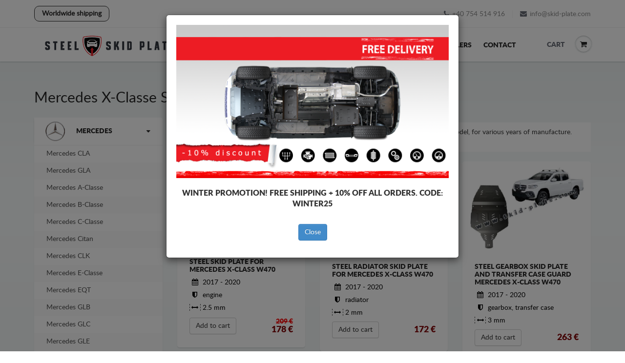

--- FILE ---
content_type: text/html; charset=utf-8
request_url: https://www.skid-plate.com/mercedes-x-classe-skid-plate
body_size: 14227
content:
<!DOCTYPE HTML>
<html class="noIE" lang="en">
		<head>
	
		<!-- Start cookieyes banner -->
			<script id="cookieyes" type="text/javascript" src="https://cdn-cookieyes.com/client_data/a20cd6d0fbb413e980283246/script.js"></script>
		<!-- End cookieyes banner -->
		<meta name="viewport" content="width=device-width, initial-scale=1, maximum-scale=5">
		<title>Mercedes X-Classe Steel Skid Plate</title>
		<meta charset="UTF-8"/>
		
		<meta name="description"  content="Steel skid plates for the engine and gearbox for Mercedes X-Classe vehicles, for various years of manufacture."/>
		<meta name="keywords" content="Mercedes X-Classe Steel Skid Plate" />
		
		<meta property="og:url" content="https://www.skid-plate.com/mercedes-x-classe-skid-plate"/>
		<meta property="og:type" content="website"/>
		<meta property="og:title" content="Mercedes X-Classe Steel Skid Plate"/>
		<meta property="og:description"  content="Steel skid plates for the engine and gearbox for Mercedes X-Classe vehicles, for various years of manufacture." />				
		<meta property="og:image" content="https://www.skid-plate.com/site/views/scut/assets/images/logo/logo-scut.png"/>		
		<meta property="og:image:alt" content="Mercedes X-Classe Steel Skid Plate"/>	

		<meta name="twitter:card" content="summary_large_image">
		<meta name="twitter:title" content="Mercedes X-Classe Steel Skid Plate">
		<meta name="twitter:description" content="Steel skid plates for the engine and gearbox for Mercedes X-Classe vehicles, for various years of manufacture.">
		<meta name="twitter:image" content="https://www.skid-plate.com/site/views/scut/assets/images/logo/logo-scut.png">
        
		<link rel="shortcut icon" href="/site/views/scut/assets/images/logo/favicon.ico" />		
		<link rel="apple-touch-icon" sizes="180x180" href="/site/views/scut/assets/images/logo/apple-touch-icon.png">
		<link rel="icon" type="image/png" sizes="32x32" href="/site/views/scut/assets/images/logo/favicon-32x32.png">
		<link rel="icon" type="image/png" sizes="16x16" href="/site/views/scut/assets/images/logo/favicon-16x16.png">
		<link rel="manifest" href="/site/views/scut/assets/images/logo/site.webmanifest">
		<link rel="mask-icon" href="/site/views/scut/assets/images/logo/safari-pinned-tab.svg" color="#5bbad5">

		<link rel="stylesheet" href="/site/views/scut/assets/css/master.css">
		<link rel="stylesheet" href="/site/views/scut/assets/css/color12.css">
		<link rel="stylesheet" type="text/css" href="/site/views/scut/assets/js/bootstrap-toastr/toastr.min.css"/>
		<link rel="stylesheet" href="/site/views/scut/assets/css/menu-icons.css">
		<link rel="stylesheet" href="/site/views/scut/assets/css/select2.min.css">
		<link rel="stylesheet" href="/site/views/scut/assets/css/magnific-popup.css">
		<link rel="stylesheet" href="/site/views/scut/assets/css/custom.css">
		<link rel="stylesheet" href="/site/views/scut/assets/css/star-rating.min.css">
		
		<script src="https://js.stripe.com/v3/"></script>
		<script async="true" type="text/javascript" src="https://s.kk-resources.com/leadtag.js" ></script>
		
	


		
		<script type="text/javascript" src="/site/views/scut/assets/js/jquery.min.js"></script>

		
		 <script type="application/ld+json">
			{
			  "@context":"https://schema.org",
			  "@type":"Organization",
			  "image":"/site/views/scut/assets/images/logo/logo-scut.png",
			  "legalName":"Scut Protection SRL",
			  "name":"Steel Skid Plate",
			  "url":"https://www.skid-plate.com/",
			  "logo":"/site/views/scut/assets/images/logo/logo-scut.png",
			  "contactPoint":{
				"@type":"ContactPoint",
				"telephone":" +40754514916",
				"contactType":"Contact:"
			  },
			  "address":{
				"@type":"PostalAddress",
				"streetAddress":"Str. Lemnarilor nr.14",
				"addressLocality":"Odorheiu Secuiesc",
				"postalCode":"535600",
				"addressRegion":"RO",
				"addressCountry":"RO",
				"sameAs":[
				  "https://www.facebook.com/sumpguard/",
				  "https://www.instagram.com/steelskidplate/",
				  "https://www.youtube.com/@unterfahrschutz1334"
				]
			  }
			}</script>		
		

		<!-- Facebook Pixel Code -->
		<script>
		!function(f,b,e,v,n,t,s)
		{if(f.fbq)return;n=f.fbq=function(){n.callMethod?
		n.callMethod.apply(n,arguments):n.queue.push(arguments)};
		if(!f._fbq)f._fbq=n;n.push=n;n.loaded=!0;n.version='2.0';
		n.queue=[];t=b.createElement(e);t.async=!0;
		t.src=v;s=b.getElementsByTagName(e)[0];
		s.parentNode.insertBefore(t,s)}(window,document,'script',
		'https://connect.facebook.net/en_US/fbevents.js');
		fbq('init', '376952282702317');
		fbq('track', 'PageView');
		</script>
		<noscript>
		<img height="1" width="1"
		src="https://www.facebook.com/tr?id=376952282702317&ev=PageView&noscript=1"/>
		</noscript>
		<!-- End Facebook Pixel Code -->
		

		<!-- Load Facebook SDK for JavaScript -->
		<div id="fb-root"></div>
		<script>(function(d, s, id) {
		var js, fjs = d.getElementsByTagName(s)[0];
		if (d.getElementById(id)) return;
		js = d.createElement(s); js.id = id;
		js.src = "https://connect.facebook.net/en_US/sdk.js#xfbml=1&version=v3.0";
		fjs.parentNode.insertBefore(js, fjs);
		}(document, 'script', 'facebook-jssdk'));</script>
		
		<!-- end Load Facebook SDK for JavaScript -->
		
		
<!-- Global site tag (gtag.js) - Google Ads: 855139815 -->
	<script async src="https://www.googletagmanager.com/gtag/js?id=AW-855139815"></script>
	<script>
	  window.dataLayer = window.dataLayer || [];
	  function gtag(){dataLayer.push(arguments);}
	  gtag('js', new Date());

	  gtag('config', 'AW-855139815');
	</script>
	
	<!-- Google tag (gtag.js) -->
	<script async src="https://www.googletagmanager.com/gtag/js?id=GT-MKTRDHV"></script>
	<script>
	  window.dataLayer = window.dataLayer || [];
	  function gtag(){dataLayer.push(arguments);}
	  gtag('js', new Date());

	  gtag('config', 'GT-MKTRDHV');
	</script>
	
	
		
	</head>
	<body itemscope itemtype='http://schema.org/WebPage'>
		<div id="header">
		<div class="header_top">
			<div class="container">
				<div style="display:flex; justify-content:space-between;">
					<a href="https://www.skid-plate.com/usa-shipping-skid" style="color: #282727; cursor: pointer; float: right; font-size: 14px; font-weight: bold; padding: 5px 15px; border: 1px solid #282727; position: relative; -webkit-border-radius: 10px; -moz-border-radius: 10px; border-radius: 10px; background-color: #f5f5f5;">
						Worldwide shipping
					</a>
					<div class="hed_right" style="margin-top:0.9rem;">
						<ul>
							<li><a href="tel:+40754514916"><span class="fa fa-phone"></span>+40 754 514 916</a></li>
							<li><a href="mailto:info@skid-plate.com"><span class="fa fa-envelope"></span>info@skid-plate.com</a></li>
						</ul>
					</div>
				</div>
			</div>
		</div>
		<div class="header_bot">
			<div class="container">
				<div class="logo">
					<a href="https://www.skid-plate.com/steel-skid-plate">
						<img alt="alt" src="/site/views/scut/assets/images/logo.png" class="img-responsive" >
					</a>
				</div>
				<div id="nav" class="yamm">
					<button type="button" data-toggle="collapse" data-target="#navbar-collapse-1" class="navbar-toggle">
						<span class="icon-bar"></span>
						<span class="icon-bar"></span>
						<span class="icon-bar"></span>
					</button>
					<nav id="navbar-collapse-1" class="navbar-collapse collapse">
						<ul class="nav navbar-nav">
																<li class="dropdown"><a title="Steel skid plate" href="https://www.skid-plate.com/skid-plate">Skid Plate</a></li>
																<li class="dropdown"><a title="Steel Skid Plate" href="https://www.skid-plate.com/steel-skid-plate">Home</a></li>
																<li class="dropdown"><a title="Shipping conditions" href="https://www.skid-plate.com/shipping-conditions-skid-plate">Shipping</a></li>
																<li class="dropdown"><a title="Feedback" href="https://www.skid-plate.com/feedback-skid-plate">Feedback</a></li>
																<li class="dropdown"><a title="Resellers" href="https://www.skid-plate.com/skid-plate-resellers">Resellers</a></li>
																<li class="dropdown"><a title="Contact" href="https://www.skid-plate.com/contact-skid-plate">Contact</a></li>
													</ul>
					</nav>
				</div>
				<div class="right_menu">
					<ul>
						<!--<li class="menubtn"></li>-->
						<li class="menubtn"><a href="#" class="kosarlink">Cart</a><a href="#"><span class="fa fa-shopping-cart" ></span></a>
							<div class="menu_c cart_menu">
																<div class="menu_title clearfix">
									<h4>Cart</h4>
								</div>
								<div id="kosar" class="cart_row">
																				<p class='empty_cart'>Your shopping cart is empty!</p>
																	</div>
								<div class="cheout_row clearfix">
									<a title="checkout" href="https://www.skid-plate.com/shopping-cart" class="checkout_btn">checkout</a>
								</div>
							</div>
						</li>
					</ul>
				</div>
			</div>
		</div>
	</div>
	
	
	<div id="content">
		<div class="container">
			<div class="catelog_c">
				<div class="title clearfix">
					<h1 style="font-size:30px;" itemprop="name">Mercedes X-Classe Skid Plate</h1>
				</div>
				<div class="row">
					
				<div class="col-lg-3 col-md-3 col-sm-4 col-xs-12 ">
					<nav class="navbar navbar-default sidebar navig" role="navigation">
			<div class="navbar-header">
				<button type="button" class="navbar-toggle collapsed marka-button" data-toggle="collapse" data-target="#navbar" aria-expanded="false" aria-controls="navbar">
					<span class="sr-only">Brands</span>
					<span class="icon-bar"></span>
					<span class="icon-bar"></span>
					<span class="icon-bar"></span>
				</button>
				<a class="navbar-brand" href="#">Brands</a>
			</div>
			<div id="navbar" class="navbar-collapse collapse" aria-expanded="false">
				<div class="main-categories">
					<div class="sidebar sidebar_1 " >
														<div class="side_box red5 main-cat-item">
									<h5><span class="menu-icon lg-icon-310"></span> <a href="https://www.skid-plate.com/mercedes-skid-plate" class="current tgl_btn" title="Mercedes Skid Plate">Mercedes</a></h5>
																				<ul class="tgl_c">
																										<li><a href="https://www.skid-plate.com/mercedes-cla-skid-plate" title="Mercedes  CLA Skid Plate">Mercedes  CLA</a></li>
																										<li><a href="https://www.skid-plate.com/mercedes-gla-skid-plate" title="Mercedes  GLA Skid Plate">Mercedes  GLA</a></li>
																										<li><a href="https://www.skid-plate.com/mercedes-a-classe-skid-plate" title="Mercedes A-Classe Skid Plate">Mercedes A-Classe</a></li>
																										<li><a href="https://www.skid-plate.com/mercedes-b-classe-skid-plate" title="Mercedes B-Classe Skid Plate">Mercedes B-Classe</a></li>
																										<li><a href="https://www.skid-plate.com/mercedes-c-classe-skid-plate" title="Mercedes C-Classe Skid Plate">Mercedes C-Classe</a></li>
																										<li><a href="https://www.skid-plate.com/mercedes-citan-skid-plate" title="Mercedes Citan Skid Plate">Mercedes Citan</a></li>
																										<li><a href="https://www.skid-plate.com/mercedes-clk-skid-plate" title="Mercedes CLK Skid Plate">Mercedes CLK</a></li>
																										<li><a href="https://www.skid-plate.com/mercedes-e-classe-skid-plate" title="Mercedes E-Classe Skid Plate">Mercedes E-Classe</a></li>
																										<li><a href="https://www.skid-plate.com/mercedes-eqt-skid-plate" title="Mercedes EQT Skid Plate">Mercedes EQT</a></li>
																										<li><a href="https://www.skid-plate.com/mercedes-glb-skid-plate" title="Mercedes GLB  Skid Plate">Mercedes GLB </a></li>
																										<li><a href="https://www.skid-plate.com/mercedes-glc-skid-plate" title="Mercedes GLC Skid Plate">Mercedes GLC</a></li>
																										<li><a href="https://www.skid-plate.com/mercedes-gle-skid-plate" title="Mercedes GLE Skid Plate">Mercedes GLE</a></li>
																										<li><a href="https://www.skid-plate.com/mercedes-glk-skid-plate" title="Mercedes GLK Skid Plate">Mercedes GLK</a></li>
																										<li><a href="https://www.skid-plate.com/mercedes-ml-skid-plate" title="Mercedes ML Skid Plate">Mercedes ML</a></li>
																										<li><a href="https://www.skid-plate.com/mercedes-s-classe-skid-plate" title="Mercedes S-Classe Skid Plate">Mercedes S-Classe</a></li>
																										<li><a href="https://www.skid-plate.com/mercedes-sprinter-skid-plate" title="Mercedes Sprinter Skid Plate">Mercedes Sprinter</a></li>
																										<li><a href="https://www.skid-plate.com/mercedes-t-classe-skid-plate" title="Mercedes T-Classe Skid Plate">Mercedes T-Classe</a></li>
																										<li><a href="https://www.skid-plate.com/mercedes-v-classe-skid-plate" title="Mercedes V-Classe Skid Plate">Mercedes V-Classe</a></li>
																										<li><a href="https://www.skid-plate.com/mercedes-vaneo-skid-plate" title="Mercedes Vaneo Skid Plate">Mercedes Vaneo</a></li>
																										<li><a href="https://www.skid-plate.com/mercedes-viano-skid-plate" title="Mercedes Viano Skid Plate">Mercedes Viano</a></li>
																										<li><a href="https://www.skid-plate.com/mercedes-vito-skid-plate" title="Mercedes Vito Skid Plate">Mercedes Vito</a></li>
																										<li><a href="https://www.skid-plate.com/mercedes-x-classe-skid-plate" title="Mercedes X-Classe Skid Plate">Mercedes X-Classe</a></li>
																							</ul>
																	</div>
							
												
						<div class="side_box red5">
							<h5><span class="menu-icon lg-icon-1529"></span> <a href="https://www.skid-plate.com/steel-catalytic-converter-guardcat-lock" onclick="location.href='https://www.skid-plate.com/steel-catalytic-converter-guardcat-lock'" title="Steel catalytic converter guard/cat lock" style="background:none;">Cat lock</a></h5>
						</div>
							
															<div class="side_box red5">
										<h5><span class="menu-icon lg-icon-745"></span> <a href="https://www.skid-plate.com/alfa-romeo-skid-plate" class="current tgl_btn" title="Alfa Romeo Skid Plate">Alfa Romeo</a></h5>
																						<ul class="tgl_c" style="overflow: hidden; display: none;">
																												<li><a href="https://www.skid-plate.com/alfa-romeo-147-skid-plate" title="Alfa Romeo 147 Skid Plate">Alfa Romeo 147</a></li>
																												<li><a href="https://www.skid-plate.com/alfa-romeo-156-skid-plate" title="Alfa Romeo 156 Skid Plate">Alfa Romeo 156</a></li>
																												<li><a href="https://www.skid-plate.com/alfa-romeo-159-skid-plate" title="Alfa Romeo 159 Skid Plate">Alfa Romeo 159</a></li>
																												<li><a href="https://www.skid-plate.com/alfa-romeo-giulia-skid-plate" title="Alfa Romeo Giulia Skid Plate">Alfa Romeo Giulia</a></li>
																												<li><a href="https://www.skid-plate.com/alfa-romeo-giulietta-skid-plate" title="Alfa Romeo Giulietta Skid Plate">Alfa Romeo Giulietta</a></li>
																												<li><a href="https://www.skid-plate.com/alfa-romeo-mito-skid-plate" title="Alfa Romeo Mito Skid Plate">Alfa Romeo Mito</a></li>
																												<li><a href="https://www.skid-plate.com/alfa-romeo-stelvio-skid-plate" title="Alfa Romeo Stelvio Skid Plate">Alfa Romeo Stelvio</a></li>
																									</ul>
																			</div>
															<div class="side_box red5">
										<h5><span class="menu-icon lg-icon-32"></span> <a href="https://www.skid-plate.com/audi-skid-plate" class="current tgl_btn" title="Audi Skid Plate">Audi</a></h5>
																						<ul class="tgl_c" style="overflow: hidden; display: none;">
																												<li><a href="https://www.skid-plate.com/audi-a1-skid-plate" title="Audi A1 Skid Plate">Audi A1</a></li>
																												<li><a href="https://www.skid-plate.com/audi-a2-skid-plate" title="Audi A2 Skid Plate">Audi A2</a></li>
																												<li><a href="https://www.skid-plate.com/audi-a3-skid-plate" title="Audi A3 Skid Plate">Audi A3</a></li>
																												<li><a href="https://www.skid-plate.com/audi-a4-skid-plate" title="Audi A4 Skid Plate">Audi A4</a></li>
																												<li><a href="https://www.skid-plate.com/audi-a5-skid-plate" title="Audi A5 Skid Plate">Audi A5</a></li>
																												<li><a href="https://www.skid-plate.com/audi-a6-skid-plate" title="Audi A6 Skid Plate">Audi A6</a></li>
																												<li><a href="https://www.skid-plate.com/audi-a7-skid-plate" title="Audi A7 Skid Plate">Audi A7</a></li>
																												<li><a href="https://www.skid-plate.com/audi-a8-skid-plate" title="Audi A8 Skid Plate">Audi A8</a></li>
																												<li><a href="https://www.skid-plate.com/audi-allroad-skid-plate" title="Audi Allroad Skid Plate">Audi Allroad</a></li>
																												<li><a href="https://www.skid-plate.com/audi-q2-skid-plate" title="Audi Q2 Skid Plate">Audi Q2</a></li>
																												<li><a href="https://www.skid-plate.com/audi-q3-skid-plate" title="Audi Q3 Skid Plate">Audi Q3</a></li>
																												<li><a href="https://www.skid-plate.com/audi-q4-e-tron-skid-plate" title="Audi Q4 e-tron Skid Plate">Audi Q4 e-tron</a></li>
																												<li><a href="https://www.skid-plate.com/audi-q5-skid-plate" title="Audi Q5 Skid Plate">Audi Q5</a></li>
																												<li><a href="https://www.skid-plate.com/audi-q7-skid-plate" title="Audi Q7 Skid Plate">Audi Q7</a></li>
																												<li><a href="https://www.skid-plate.com/audi-q8-skid-plate" title="Audi Q8 Skid Plate">Audi Q8</a></li>
																												<li><a href="https://www.skid-plate.com/audi-tt-skid-plate" title="Audi TT Skid Plate">Audi TT</a></li>
																									</ul>
																			</div>
															<div class="side_box red5">
										<h5><span class="menu-icon lg-icon-1612"></span> <a href="https://www.skid-plate.com/baic-skid-plate" class="current tgl_btn" title="Baic Skid Plate">Baic</a></h5>
																						<ul class="tgl_c" style="overflow: hidden; display: none;">
																												<li><a href="https://www.skid-plate.com/baic-beijing-skid-plate-bj30" title="Baic Beijing BJ30 Skid Plate">Baic Beijing BJ30</a></li>
																												<li><a href="https://www.skid-plate.com/baic-beijing-skid-plate-bj60" title="Baic Beijing BJ60 Skid Plate">Baic Beijing BJ60</a></li>
																												<li><a href="https://www.skid-plate.com/baic-beijing-skid-plate-x3" title="Baic Beijing X3 Skid Plate">Baic Beijing X3</a></li>
																												<li><a href="https://www.skid-plate.com/baic-beijing-skid-plate-x35" title="Baic Beijing X35 Skid Plate">Baic Beijing X35</a></li>
																												<li><a href="https://www.skid-plate.com/baic-beijing-x55-skid-plate" title="Baic Beijing X55 Skid Plate">Baic Beijing X55</a></li>
																												<li><a href="https://www.skid-plate.com/baic-beijing-skid-plate" title="Baic Beijing X75 Skid Plate">Baic Beijing X75</a></li>
																									</ul>
																			</div>
															<div class="side_box red5">
										<h5><span class="menu-icon lg-icon-501"></span> <a href="https://www.skid-plate.com/bmw-skid-plate" class="current tgl_btn" title="BMW Skid Plate">BMW</a></h5>
																						<ul class="tgl_c" style="overflow: hidden; display: none;">
																												<li><a href="https://www.skid-plate.com/bmw-seria-1-skid-plate" title="BMW Seria 1 Skid Plate">BMW Seria 1</a></li>
																												<li><a href="https://www.skid-plate.com/bmw-seria-2-skid-plate" title="BMW Seria 2 Skid Plate">BMW Seria 2</a></li>
																												<li><a href="https://www.skid-plate.com/bmw-seria-3-skid-plate" title="BMW Seria 3 Skid Plate">BMW Seria 3</a></li>
																												<li><a href="https://www.skid-plate.com/bmw-seria-5-skid-plate" title="BMW Seria 5 Skid Plate">BMW Seria 5</a></li>
																												<li><a href="https://www.skid-plate.com/bmw-x1-skid-plate" title="BMW X1 Skid Plate">BMW X1</a></li>
																												<li><a href="https://www.skid-plate.com/bmw-x2-skid-plate" title="BMW X2 Skid Plate">BMW X2</a></li>
																												<li><a href="https://www.skid-plate.com/bmw-x3-skid-plate" title="BMW X3 Skid Plate">BMW X3</a></li>
																												<li><a href="https://www.skid-plate.com/bmw-x4-skid-plate" title="BMW X4 Skid Plate">BMW X4</a></li>
																												<li><a href="https://www.skid-plate.com/bmw-x5-skid-plate" title="BMW X5 Skid Plate">BMW X5</a></li>
																												<li><a href="https://www.skid-plate.com/bmw-x6-skid-plate" title="BMW X6 Skid Plate">BMW X6</a></li>
																									</ul>
																			</div>
															<div class="side_box red5">
										<h5><span class="menu-icon lg-icon-37"></span> <a href="https://www.skid-plate.com/chevrolet-skid-plate" class="current tgl_btn" title="Chevrolet Skid Plate">Chevrolet</a></h5>
																						<ul class="tgl_c" style="overflow: hidden; display: none;">
																												<li><a href="https://www.skid-plate.com/chevrolet-aveo-skid-plate" title="Chevrolet Aveo Skid Plate">Chevrolet Aveo</a></li>
																												<li><a href="https://www.skid-plate.com/chevrolet-captiva-skid-plate" title="Chevrolet Captiva Skid Plate">Chevrolet Captiva</a></li>
																												<li><a href="https://www.skid-plate.com/chevrolet-cruze-skid-plate" title="Chevrolet Cruze Skid Plate">Chevrolet Cruze</a></li>
																												<li><a href="https://www.skid-plate.com/chevrolet-kalos-skid-plate" title="Chevrolet Kalos Skid Plate">Chevrolet Kalos</a></li>
																												<li><a href="https://www.skid-plate.com/chevrolet-lacetti-skid-plate" title="Chevrolet Lacetti Skid Plate">Chevrolet Lacetti</a></li>
																												<li><a href="https://www.skid-plate.com/chevrolet-malibu-skid-plate" title="Chevrolet Malibu Skid Plate">Chevrolet Malibu</a></li>
																												<li><a href="https://www.skid-plate.com/chevrolet-orlando-skid-plate" title="Chevrolet Orlando Skid Plate">Chevrolet Orlando</a></li>
																												<li><a href="https://www.skid-plate.com/chevrolet-spark-skid-plate" title="Chevrolet Spark Skid Plate">Chevrolet Spark</a></li>
																												<li><a href="https://www.skid-plate.com/chevrolet-tracker-skid-plate" title="Chevrolet Tracker Skid Plate">Chevrolet Tracker</a></li>
																												<li><a href="https://www.skid-plate.com/chevrolet-trax-skid-plate" title="Chevrolet Trax Skid Plate">Chevrolet Trax</a></li>
																									</ul>
																			</div>
															<div class="side_box red5">
										<h5><span class="menu-icon lg-icon-45"></span> <a href="https://www.skid-plate.com/citroen-skid-plate" class="current tgl_btn" title="Citroen Skid Plate">Citroen</a></h5>
																						<ul class="tgl_c" style="overflow: hidden; display: none;">
																												<li><a href="https://www.skid-plate.com/citroen-aircross-skid-plate" title="Citroen Aircross Skid Plate">Citroen Aircross</a></li>
																												<li><a href="https://www.skid-plate.com/citroen-berlingo-skid-plate" title="Citroen Berlingo Skid Plate">Citroen Berlingo</a></li>
																												<li><a href="https://www.skid-plate.com/citroen-c-crosser-skid-plate" title="Citroen C - Crosser Skid Plate">Citroen C - Crosser</a></li>
																												<li><a href="https://www.skid-plate.com/citroen-c-elysee-skid-plate" title="Citroen C - Elysee Skid Plate">Citroen C - Elysee</a></li>
																												<li><a href="https://www.skid-plate.com/citroen-c1-skid-plate" title="Citroen C1 Skid Plate">Citroen C1</a></li>
																												<li><a href="https://www.skid-plate.com/citroen-c2-skid-plate" title="Citroen C2 Skid Plate">Citroen C2</a></li>
																												<li><a href="https://www.skid-plate.com/citroen-c3-skid-plate" title="Citroen C3 Skid Plate">Citroen C3</a></li>
																												<li><a href="https://www.skid-plate.com/citroen-c3-aircross-skid-plate" title="Citroen C3 Aircross Skid Plate">Citroen C3 Aircross</a></li>
																												<li><a href="https://www.skid-plate.com/citroen-c4-skid-plate" title="Citroen C4 Skid Plate">Citroen C4</a></li>
																												<li><a href="https://www.skid-plate.com/citroen-c5-skid-plate" title="Citroen C5 Skid Plate">Citroen C5</a></li>
																												<li><a href="https://www.skid-plate.com/citroen-c5-aircross-skid-plate" title="Citroen C5 Aircross Skid Plate">Citroen C5 Aircross</a></li>
																												<li><a href="https://www.skid-plate.com/citroen-dispach-skid-plate" title="Citroen Dispatch Skid Plate">Citroen Dispatch</a></li>
																												<li><a href="https://www.skid-plate.com/citroen-ds3-skid-plate" title="Citroen DS3 Skid Plate">Citroen DS3</a></li>
																												<li><a href="https://www.skid-plate.com/citroen-ds4-skid-plate" title="Citroen DS4 Skid Plate">Citroen DS4</a></li>
																												<li><a href="https://www.skid-plate.com/citroen-ds5-skid-plate" title="Citroen DS5 Skid Plate">Citroen DS5</a></li>
																												<li><a href="https://www.skid-plate.com/citroen-ds7-crossback-skid-plate" title="Citroen DS7 Crossback Skid Plate">Citroen DS7 Crossback</a></li>
																												<li><a href="https://www.skid-plate.com/citroen-evasion-skid-plate" title="Citroen Evasion Skid Plate">Citroen Evasion</a></li>
																												<li><a href="https://www.skid-plate.com/citroen-grand-c4-picasso-skid-plate" title="Citroen Grand C4 Picasso Skid Plate">Citroen Grand C4 Picasso</a></li>
																												<li><a href="https://www.skid-plate.com/citroen-grand-c4-spacetourer-skid-plate" title="Citroen Grand C4 SpaceTourer Skid Plate">Citroen Grand C4 SpaceTourer</a></li>
																												<li><a href="https://www.skid-plate.com/citroen-jumper-skid-plate" title="Citroen Jumper Skid Plate">Citroen Jumper</a></li>
																												<li><a href="https://www.skid-plate.com/citroen-jumpy-skid-plate" title="Citroen Jumpy Skid Plate">Citroen Jumpy</a></li>
																												<li><a href="https://www.skid-plate.com/citroen-nemo-skid-plate" title="Citroen Nemo Skid Plate">Citroen Nemo</a></li>
																												<li><a href="https://www.skid-plate.com/citroen-picasso-skid-plate" title="Citroen Picasso Skid Plate">Citroen Picasso</a></li>
																												<li><a href="https://www.skid-plate.com/citroen-spacetourer-skid-plate" title="Citroen Spacetourer Skid Plate">Citroen Spacetourer</a></li>
																												<li><a href="https://www.skid-plate.com/citroen-xsara-skid-plate" title="Citroen Xsara Skid Plate">Citroen Xsara</a></li>
																									</ul>
																			</div>
															<div class="side_box red5">
										<h5><span class="menu-icon lg-icon-1438"></span> <a href="https://www.skid-plate.com/cupra-skid-plate" class="current tgl_btn" title="Cupra Skid Plate">Cupra</a></h5>
																						<ul class="tgl_c" style="overflow: hidden; display: none;">
																												<li><a href="https://www.skid-plate.com/cupra-born-skid-plate" title="Cupra Born Skid Plate">Cupra Born</a></li>
																												<li><a href="https://www.skid-plate.com/cupra-formentor-skid-plate" title="Cupra Formentor Skid Plate">Cupra Formentor</a></li>
																									</ul>
																			</div>
															<div class="side_box red5">
										<h5><span class="menu-icon lg-icon-490"></span> <a href="https://www.skid-plate.com/dacia-skid-plate" class="current tgl_btn" title="Dacia Skid Plate">Dacia</a></h5>
																						<ul class="tgl_c" style="overflow: hidden; display: none;">
																												<li><a href="https://www.skid-plate.com/dacia-bigster-skid-plate" title="Dacia Bigster Skid Plate">Dacia Bigster</a></li>
																												<li><a href="https://www.skid-plate.com/dacia-dokker-skid-plate" title="Dacia Dokker Skid Plate">Dacia Dokker</a></li>
																												<li><a href="https://www.skid-plate.com/dacia-duster-skid-plate" title="Dacia Duster Skid Plate">Dacia Duster</a></li>
																												<li><a href="https://www.skid-plate.com/dacia-jogger-skid-plate" title="Dacia Jogger Skid Plate">Dacia Jogger</a></li>
																												<li><a href="https://www.skid-plate.com/dacia-lodgy-skid-plate" title="Dacia Lodgy Skid Plate">Dacia Lodgy</a></li>
																												<li><a href="https://www.skid-plate.com/dacia-logan-skid-plate" title="Dacia Logan Skid Plate">Dacia Logan</a></li>
																												<li><a href="https://www.skid-plate.com/dacia-sandero-skid-plate" title="Dacia Sandero Skid Plate">Dacia Sandero</a></li>
																												<li><a href="https://www.skid-plate.com/dacia-spring-skid-plate" title="Dacia Spring Skid Plate">Dacia Spring</a></li>
																									</ul>
																			</div>
															<div class="side_box red5">
										<h5><span class="menu-icon lg-icon-345"></span> <a href="https://www.skid-plate.com/daewoo-skid-plate" class="current tgl_btn" title="Daewoo Skid Plate">Daewoo</a></h5>
																						<ul class="tgl_c" style="overflow: hidden; display: none;">
																												<li><a href="https://www.skid-plate.com/daewoo-cielo-skid-plate" title="Daewoo Cielo Skid Plate">Daewoo Cielo</a></li>
																												<li><a href="https://www.skid-plate.com/daewoo-espero-skid-plate" title="Daewoo Espero Skid Plate">Daewoo Espero</a></li>
																												<li><a href="https://www.skid-plate.com/daewoo-matiz-skid-plate" title="Daewoo Matiz Skid Plate">Daewoo Matiz</a></li>
																												<li><a href="https://www.skid-plate.com/daewoo-nubira-skid-plate" title="Daewoo Nubira Skid Plate">Daewoo Nubira</a></li>
																									</ul>
																			</div>
															<div class="side_box red5">
										<h5><span class="menu-icon lg-icon-942"></span> <a href="https://www.skid-plate.com/daihatsu-skid-plate" class="current tgl_btn" title="Daihatsu Skid Plate">Daihatsu</a></h5>
																						<ul class="tgl_c" style="overflow: hidden; display: none;">
																												<li><a href="https://www.skid-plate.com/daihatsu-terios-skid-plate" title="Daihatsu Terios Skid Plate">Daihatsu Terios</a></li>
																									</ul>
																			</div>
															<div class="side_box red5">
										<h5><span class="menu-icon lg-icon-1672"></span> <a href="https://www.skid-plate.com/dfsk-skid-plate" class="current tgl_btn" title="Dfsk Skid Plate">Dfsk</a></h5>
																						<ul class="tgl_c" style="overflow: hidden; display: none;">
																												<li><a href="https://www.skid-plate.com/dfsk-fengon-5-skid-plate" title="Dfsk Fengon 5 Skid Plate">Dfsk Fengon 5</a></li>
																												<li><a href="https://www.skid-plate.com/dfsk-fengon-600-skid-plate" title="Dfsk Fengon 600 Skid Plate">Dfsk Fengon 600</a></li>
																									</ul>
																			</div>
															<div class="side_box red5">
										<h5><span class="menu-icon lg-icon-1265"></span> <a href="https://www.skid-plate.com/dodge-skid-plate" class="current tgl_btn" title="Dodge Skid Plate">Dodge</a></h5>
																						<ul class="tgl_c" style="overflow: hidden; display: none;">
																												<li><a href="https://www.skid-plate.com/dodge-caliber-skid-plate" title="Dodge Caliber Skid Plate">Dodge Caliber</a></li>
																									</ul>
																			</div>
															<div class="side_box red5">
										<h5><span class="menu-icon lg-icon-1735"></span> <a href="https://www.skid-plate.com/evo-skid-plate" class="current tgl_btn" title="Evo Skid Plate">Evo</a></h5>
																						<ul class="tgl_c" style="overflow: hidden; display: none;">
																												<li><a href="https://www.skid-plate.com/evo-cross-4-skid-plate" title="Evo Cross 4 Skid Plate">Evo Cross 4</a></li>
																									</ul>
																			</div>
															<div class="side_box red5">
										<h5><span class="menu-icon lg-icon-60"></span> <a href="https://www.skid-plate.com/fiat-skid-plate" class="current tgl_btn" title="Fiat Skid Plate">Fiat</a></h5>
																						<ul class="tgl_c" style="overflow: hidden; display: none;">
																												<li><a href="https://www.skid-plate.com/fiat-500-skid-plate" title="Fiat 500 Skid Plate">Fiat 500</a></li>
																												<li><a href="https://www.skid-plate.com/fiat-600-skid-plate" title="Fiat 600 Skid Plate">Fiat 600</a></li>
																												<li><a href="https://www.skid-plate.com/fiat-albea-skid-plate" title="Fiat Albea Skid Plate">Fiat Albea</a></li>
																												<li><a href="https://www.skid-plate.com/fiat-bravo-skid-plate" title="Fiat Bravo Skid Plate">Fiat Bravo</a></li>
																												<li><a href="https://www.skid-plate.com/fiat-croma-skid-plate" title="Fiat Croma Skid Plate">Fiat Croma</a></li>
																												<li><a href="https://www.skid-plate.com/fiat-doblo-skid-plate" title="Fiat Doblo Skid Plate">Fiat Doblo</a></li>
																												<li><a href="https://www.skid-plate.com/fiat-ducato-skid-plate" title="Fiat Ducato Skid Plate">Fiat Ducato</a></li>
																												<li><a href="https://www.skid-plate.com/fiat-fiorino-skid-plate" title="Fiat Fiorino Skid Plate">Fiat Fiorino</a></li>
																												<li><a href="https://www.skid-plate.com/fiat-fullback-skid-plate" title="Fiat Fullback Skid Plate">Fiat Fullback</a></li>
																												<li><a href="https://www.skid-plate.com/fiat-grande-panda-skid-plate" title="Fiat Grande Panda Skid Plate">Fiat Grande Panda</a></li>
																												<li><a href="https://www.skid-plate.com/fiat-grande-punto-skid-plate" title="Fiat Grande Punto Skid Plate">Fiat Grande Punto</a></li>
																												<li><a href="https://www.skid-plate.com/fiat-idea-skid-plate" title="Fiat Idea Skid Plate">Fiat Idea</a></li>
																												<li><a href="https://www.skid-plate.com/fiat-linea-skid-plate" title="Fiat Linea Skid Plate">Fiat Linea</a></li>
																												<li><a href="https://www.skid-plate.com/fiat-palio-skid-plate" title="Fiat Palio Skid Plate">Fiat Palio</a></li>
																												<li><a href="https://www.skid-plate.com/fiat-panda-skid-plate" title="Fiat Panda Skid Plate">Fiat Panda</a></li>
																												<li><a href="https://www.skid-plate.com/fiat-punto-skid-plate" title="Fiat Punto Skid Plate">Fiat Punto</a></li>
																												<li><a href="https://www.skid-plate.com/fiat-scudo-skid-plate" title="Fiat Scudo Skid Plate">Fiat Scudo</a></li>
																												<li><a href="https://www.skid-plate.com/fiat-sedici-skid-plate" title="Fiat Sedici Skid Plate">Fiat Sedici</a></li>
																												<li><a href="https://www.skid-plate.com/fiat-stilo-skid-plate" title="Fiat Stilo Skid Plate">Fiat Stilo</a></li>
																												<li><a href="https://www.skid-plate.com/fiat-talento-skid-plate" title="Fiat Talento Skid Plate">Fiat Talento</a></li>
																												<li><a href="https://www.skid-plate.com/fiat-tipo-skid-plate" title="Fiat Tipo Skid Plate">Fiat Tipo</a></li>
																												<li><a href="https://www.skid-plate.com/fiat-ulysse-skid-plate" title="Fiat Ulysse Skid Plate">Fiat Ulysse</a></li>
																									</ul>
																			</div>
															<div class="side_box red5">
										<h5><span class="menu-icon lg-icon-70"></span> <a href="https://www.skid-plate.com/ford-skid-plate" class="current tgl_btn" title="Ford Skid Plate">Ford</a></h5>
																						<ul class="tgl_c" style="overflow: hidden; display: none;">
																												<li><a href="https://www.skid-plate.com/ford-b-max-skid-plate" title="Ford B-Max Skid Plate">Ford B-Max</a></li>
																												<li><a href="https://www.skid-plate.com/ford-c-max-skid-plate" title="Ford C-Max Skid Plate">Ford C-Max</a></li>
																												<li><a href="https://www.skid-plate.com/ford-ecosport-skid-plate" title="Ford EcoSport Skid Plate">Ford EcoSport</a></li>
																												<li><a href="https://www.skid-plate.com/ford-edge-skid-plate" title="Ford Edge Skid Plate">Ford Edge</a></li>
																												<li><a href="https://www.skid-plate.com/ford-fiesta-skid-plate" title="Ford Fiesta Skid Plate">Ford Fiesta</a></li>
																												<li><a href="https://www.skid-plate.com/ford-focus-skid-plate" title="Ford Focus Skid Plate">Ford Focus</a></li>
																												<li><a href="https://www.skid-plate.com/ford-fusion-skid-plate" title="Ford Fusion Skid Plate">Ford Fusion</a></li>
																												<li><a href="https://www.skid-plate.com/ford-galaxy-skid-plate" title="Ford Galaxy Skid Plate">Ford Galaxy</a></li>
																												<li><a href="https://www.skid-plate.com/ford-ka-skid-plate" title="Ford KA Skid Plate">Ford KA</a></li>
																												<li><a href="https://www.skid-plate.com/ford-kuga-skid-plate" title="Ford Kuga Skid Plate">Ford Kuga</a></li>
																												<li><a href="https://www.skid-plate.com/ford-mondeo-skid-plate" title="Ford Mondeo Skid Plate">Ford Mondeo</a></li>
																												<li><a href="https://www.skid-plate.com/ford-puma-skid-plate" title="Ford Puma Skid Plate">Ford Puma</a></li>
																												<li><a href="https://www.skid-plate.com/ford-ranger-skid-plate" title="Ford Ranger Skid Plate">Ford Ranger</a></li>
																												<li><a href="https://www.skid-plate.com/ford-ranger-raptor-skid-plate" title="Ford Ranger Raptor Skid Plate">Ford Ranger Raptor</a></li>
																												<li><a href="https://www.skid-plate.com/ford-s-max-skid-plate" title="Ford S-Max Skid Plate">Ford S-Max</a></li>
																												<li><a href="https://www.skid-plate.com/ford-tourneo-connect-skid-plate" title="Ford Tourneo Connect Skid Plate">Ford Tourneo Connect</a></li>
																												<li><a href="https://www.skid-plate.com/ford-tourneo-courier-skid-plate" title="Ford Tourneo Courier Skid Plate">Ford Tourneo Courier</a></li>
																												<li><a href="https://www.skid-plate.com/ford-transit-skid-plate" title="Ford Transit Skid Plate">Ford Transit</a></li>
																												<li><a href="https://www.skid-plate.com/ford-transit-connect-skid-plate" title="Ford Transit Connect Skid Plate">Ford Transit Connect</a></li>
																												<li><a href="https://www.skid-plate.com/ford-transit-courier-skid-plate" title="Ford Transit Courier Skid Plate">Ford Transit Courier</a></li>
																												<li><a href="https://www.skid-plate.com/ford-transit-custom-skid-plate" title="Ford Transit Custom Skid Plate">Ford Transit Custom</a></li>
																												<li><a href="https://www.skid-plate.com/ford-transit-v363-skid-plate" title="Ford Transit V363 4X4 Skid Plate">Ford Transit V363 4X4</a></li>
																									</ul>
																			</div>
															<div class="side_box red5">
										<h5><span class="menu-icon lg-icon-81"></span> <a href="https://www.skid-plate.com/honda-skid-plate" class="current tgl_btn" title="Honda Skid Plate">Honda</a></h5>
																						<ul class="tgl_c" style="overflow: hidden; display: none;">
																												<li><a href="https://www.skid-plate.com/honda-accord-skid-plate" title="Honda Accord Skid Plate">Honda Accord</a></li>
																												<li><a href="https://www.skid-plate.com/honda-civic-skid-plate" title="Honda Civic Skid Plate">Honda Civic</a></li>
																												<li><a href="https://www.skid-plate.com/honda-cr-v-skid-plate" title="Honda CR-V Skid Plate">Honda CR-V</a></li>
																												<li><a href="https://www.skid-plate.com/honda-hr-v-skid-plate" title="Honda HR-V Skid Plate">Honda HR-V</a></li>
																												<li><a href="https://www.skid-plate.com/honda-jazz-skid-plate" title="Honda Jazz Skid Plate">Honda Jazz</a></li>
																									</ul>
																			</div>
															<div class="side_box red5">
										<h5><span class="menu-icon lg-icon-84"></span> <a href="https://www.skid-plate.com/hyundai-skid-plate" class="current tgl_btn" title="Hyundai Skid Plate">Hyundai</a></h5>
																						<ul class="tgl_c" style="overflow: hidden; display: none;">
																												<li><a href="https://www.skid-plate.com/hyundai-accent-skid-plate" title="Hyundai Accent Skid Plate">Hyundai Accent</a></li>
																												<li><a href="https://www.skid-plate.com/hyundai-bayon-skid-plate" title="Hyundai Bayon Skid Plate">Hyundai Bayon</a></li>
																												<li><a href="https://www.skid-plate.com/hyundai-coupe-skid-plate" title="Hyundai Coupe Skid Plate">Hyundai Coupe</a></li>
																												<li><a href="https://www.skid-plate.com/hyundai-elantra-skid-plate" title="Hyundai Elantra Skid Plate">Hyundai Elantra</a></li>
																												<li><a href="https://www.skid-plate.com/hyundai-getz-skid-plate" title="Hyundai Getz Skid Plate">Hyundai Getz</a></li>
																												<li><a href="https://www.skid-plate.com/hyundai-i10-skid-plate" title="Hyundai i10 Skid Plate">Hyundai i10</a></li>
																												<li><a href="https://www.skid-plate.com/hyundai-i20-skid-plate" title="Hyundai i20 Skid Plate">Hyundai i20</a></li>
																												<li><a href="https://www.skid-plate.com/hyundai-i30-skid-plate" title="Hyundai i30 Skid Plate">Hyundai i30</a></li>
																												<li><a href="https://www.skid-plate.com/hyundai-i40-skid-plate" title="Hyundai i40 Skid Plate">Hyundai i40</a></li>
																												<li><a href="https://www.skid-plate.com/hyundai-ix20-skid-plate" title="Hyundai ix20 Skid Plate">Hyundai ix20</a></li>
																												<li><a href="https://www.skid-plate.com/hyundai-ix35-skid-plate" title="Hyundai IX35 Skid Plate">Hyundai IX35</a></li>
																												<li><a href="https://www.skid-plate.com/hyundai-ix55-skid-plate" title="Hyundai ix55 Skid Plate">Hyundai ix55</a></li>
																												<li><a href="https://www.skid-plate.com/hyundai-kona-skid-plate" title="Hyundai Kona Skid Plate">Hyundai Kona</a></li>
																												<li><a href="https://www.skid-plate.com/hyundai-santa-fe-skid-plate" title="Hyundai Santa Fe Skid Plate">Hyundai Santa Fe</a></li>
																												<li><a href="https://www.skid-plate.com/hyundai-solaris-skid-plate" title="Hyundai Solaris Skid Plate">Hyundai Solaris</a></li>
																												<li><a href="https://www.skid-plate.com/hyundai-terracan-skid-plate" title="Hyundai Terracan Skid Plate">Hyundai Terracan</a></li>
																												<li><a href="https://www.skid-plate.com/hyundai-tucson-skid-plate" title="Hyundai Tucson Skid Plate">Hyundai Tucson</a></li>
																												<li><a href="https://www.skid-plate.com/hyundai-veracruz-skid-plate" title="Hyundai Veracruz Skid Plate">Hyundai Veracruz</a></li>
																												<li><a href="https://www.skid-plate.com/hyundai-verna-skid-plate" title="Hyundai Verna Skid Plate">Hyundai Verna</a></li>
																									</ul>
																			</div>
															<div class="side_box red5">
										<h5><span class="menu-icon lg-icon-1858"></span> <a href="https://www.skid-plate.com/infiniti-skid-plate" class="current tgl_btn" title="Infiniti Skid Plate">Infiniti</a></h5>
																						<ul class="tgl_c" style="overflow: hidden; display: none;">
																												<li><a href="https://www.skid-plate.com/infiniti-q30-skid-plate" title="Infiniti Q30 Skid Plate">Infiniti Q30</a></li>
																									</ul>
																			</div>
															<div class="side_box red5">
										<h5><span class="menu-icon lg-icon-629"></span> <a href="https://www.skid-plate.com/isuzu-skid-plate" class="current tgl_btn" title="Isuzu Skid Plate">Isuzu</a></h5>
																						<ul class="tgl_c" style="overflow: hidden; display: none;">
																												<li><a href="https://www.skid-plate.com/isuzu-d-max-skid-plate" title="Isuzu D-Max Skid Plate">Isuzu D-Max</a></li>
																									</ul>
																			</div>
															<div class="side_box red5">
										<h5><span class="menu-icon lg-icon-1218"></span> <a href="https://www.skid-plate.com/iveco-skid-plate" class="current tgl_btn" title="Iveco Skid Plate">Iveco</a></h5>
																						<ul class="tgl_c" style="overflow: hidden; display: none;">
																												<li><a href="https://www.skid-plate.com/iveco-daily-skid-plate" title="Iveco Daily Skid Plate">Iveco Daily</a></li>
																									</ul>
																			</div>
															<div class="side_box red5">
										<h5><span class="menu-icon lg-icon-1689"></span> <a href="https://www.skid-plate.com/jac-skid-plate" class="current tgl_btn" title="Jac Skid Plate">Jac</a></h5>
																						<ul class="tgl_c" style="overflow: hidden; display: none;">
																												<li><a href="https://www.skid-plate.com/jac-t8-skid-plate" title="Jac T8 Skid Plate">Jac T8</a></li>
																									</ul>
																			</div>
															<div class="side_box red5">
										<h5><span class="menu-icon lg-icon-1132"></span> <a href="https://www.skid-plate.com/jeep-skid-plate" class="current tgl_btn" title="Jeep Skid Plate">Jeep</a></h5>
																						<ul class="tgl_c" style="overflow: hidden; display: none;">
																												<li><a href="https://www.skid-plate.com/jeep-cherokee-skid-plate" title="Jeep Cherokee Skid Plate">Jeep Cherokee</a></li>
																												<li><a href="https://www.skid-plate.com/jeep-compass-skid-plate" title="Jeep Compass Skid Plate">Jeep Compass</a></li>
																												<li><a href="https://www.skid-plate.com/jeep-grand-cherokee-skid-plate" title="Jeep Grand Cherokee Skid Plate">Jeep Grand Cherokee</a></li>
																												<li><a href="https://www.skid-plate.com/jeep-patriot-skid-plate" title="Jeep Patriot  Skid Plate">Jeep Patriot </a></li>
																												<li><a href="https://www.skid-plate.com/jeep-renegade-skid-plate" title="Jeep Renegade Skid Plate">Jeep Renegade</a></li>
																												<li><a href="https://www.skid-plate.com/jeep-wrangler-skid-plate" title="Jeep Wrangler Skid Plate">Jeep Wrangler</a></li>
																									</ul>
																			</div>
															<div class="side_box red5">
										<h5><span class="menu-icon lg-icon-91"></span> <a href="https://www.skid-plate.com/kia-skid-plate" class="current tgl_btn" title="Kia Skid Plate">Kia</a></h5>
																						<ul class="tgl_c" style="overflow: hidden; display: none;">
																												<li><a href="https://www.skid-plate.com/kia-c-eed-skid-plate" title="Kia C eed Skid Plate">Kia C eed</a></li>
																												<li><a href="https://www.skid-plate.com/kia-picanto-skid-plate" title="Kia Picanto Skid Plate">Kia Picanto</a></li>
																												<li><a href="https://www.skid-plate.com/kia-rio-skid-plate" title="Kia Rio Skid Plate">Kia Rio</a></li>
																												<li><a href="https://www.skid-plate.com/kia-sorento-skid-plate" title="Kia Sorento Skid Plate">Kia Sorento</a></li>
																												<li><a href="https://www.skid-plate.com/kia-sportage-skid-plate" title="Kia Sportage Skid Plate">Kia Sportage</a></li>
																												<li><a href="https://www.skid-plate.com/kia-stonic-skid-plate" title="Kia Stonic Skid Plate">Kia Stonic</a></li>
																									</ul>
																			</div>
															<div class="side_box red5">
										<h5><span class="menu-icon lg-icon-578"></span> <a href="https://www.skid-plate.com/lada-skid-plate" class="current tgl_btn" title="Lada Skid Plate">Lada</a></h5>
																						<ul class="tgl_c" style="overflow: hidden; display: none;">
																												<li><a href="https://www.skid-plate.com/lada-niva-skid-plate" title="Lada Niva Skid Plate">Lada Niva</a></li>
																									</ul>
																			</div>
															<div class="side_box red5">
										<h5><span class="menu-icon lg-icon-632"></span> <a href="https://www.skid-plate.com/lancia-skid-plate" class="current tgl_btn" title="Lancia Skid Plate">Lancia</a></h5>
																						<ul class="tgl_c" style="overflow: hidden; display: none;">
																												<li><a href="https://www.skid-plate.com/lancia-delta-3-skid-plate" title="Lancia Delta 3 Skid Plate">Lancia Delta 3</a></li>
																												<li><a href="https://www.skid-plate.com/lancia-ypsilon-skid-plate" title="Lancia Ypsilon Skid Plate">Lancia Ypsilon</a></li>
																												<li><a href="https://www.skid-plate.com/lancia-zeta-skid-plate" title="Lancia Zeta Skid Plate">Lancia Zeta</a></li>
																									</ul>
																			</div>
															<div class="side_box red5">
										<h5><span class="menu-icon lg-icon-474"></span> <a href="https://www.skid-plate.com/land-rover-skid-plate" class="current tgl_btn" title="Land Rover Skid Plate">Land Rover</a></h5>
																						<ul class="tgl_c" style="overflow: hidden; display: none;">
																												<li><a href="https://www.skid-plate.com/land-rover-discovery-sport-skid-plate" title="Land Rover Discovery Sport Skid Plate">Land Rover Discovery Sport</a></li>
																												<li><a href="https://www.skid-plate.com/land-rover-freelander-skid-plate" title="Land Rover Freelander Skid Plate">Land Rover Freelander</a></li>
																												<li><a href="https://www.skid-plate.com/range-rover-evoque-skid-plate" title="Range Rover Evoque Skid Plate">Range Rover Evoque</a></li>
																									</ul>
																			</div>
															<div class="side_box red5">
										<h5><span class="menu-icon lg-icon-1205"></span> <a href="https://www.skid-plate.com/lexus-skid-plate" class="current tgl_btn" title="Lexus Skid Plate">Lexus</a></h5>
																						<ul class="tgl_c" style="overflow: hidden; display: none;">
																												<li><a href="https://www.skid-plate.com/lexus-ct-skid-plate" title="Lexus CT Skid Plate">Lexus CT</a></li>
																												<li><a href="https://www.skid-plate.com/lexus-gx-skid-plate" title="Lexus GX Skid Plate">Lexus GX</a></li>
																												<li><a href="https://www.skid-plate.com/lexus-nx-skid-plate" title="Lexus NX Skid Plate">Lexus NX</a></li>
																												<li><a href="https://www.skid-plate.com/lexus-ux-skid-plate" title="Lexus UX Skid Plate">Lexus UX</a></li>
																									</ul>
																			</div>
															<div class="side_box red5">
										<h5><span class="menu-icon lg-icon-1180"></span> <a href="https://www.skid-plate.com/man-skid-plate" class="current tgl_btn" title="Man Skid Plate">Man</a></h5>
																						<ul class="tgl_c" style="overflow: hidden; display: none;">
																												<li><a href="https://www.skid-plate.com/man-tge-skid-plate" title="Man Tge Skid Plate">Man Tge</a></li>
																									</ul>
																			</div>
															<div class="side_box red5">
										<h5><span class="menu-icon lg-icon-2044"></span> <a href="https://www.skid-plate.com/maxus-skid-plate" class="current tgl_btn" title="Maxus Skid Plate">Maxus</a></h5>
																						<ul class="tgl_c" style="overflow: hidden; display: none;">
																												<li><a href="https://www.skid-plate.com/maxus-t60-max-skid-plate" title="Maxus T60 Max Skid Plate">Maxus T60 Max</a></li>
																									</ul>
																			</div>
															<div class="side_box red5">
										<h5><span class="menu-icon lg-icon-355"></span> <a href="https://www.skid-plate.com/mazda-skid-plate" class="current tgl_btn" title="Mazda Skid Plate">Mazda</a></h5>
																						<ul class="tgl_c" style="overflow: hidden; display: none;">
																												<li><a href="https://www.skid-plate.com/mazda-cx-30-skid-plate" title="Mazda  CX-30 Skid Plate">Mazda  CX-30</a></li>
																												<li><a href="https://www.skid-plate.com/mazda-ii-skid-plate" title="Mazda 2 Skid Plate">Mazda 2</a></li>
																												<li><a href="https://www.skid-plate.com/mazda-3-skid-plate" title="Mazda 3 Skid Plate">Mazda 3</a></li>
																												<li><a href="https://www.skid-plate.com/mazda-5-skid-plate" title="Mazda 5 Skid Plate">Mazda 5</a></li>
																												<li><a href="https://www.skid-plate.com/mazda-6-skid-plate" title="Mazda 6 Skid Plate">Mazda 6</a></li>
																												<li><a href="https://www.skid-plate.com/mazda-atenza-skid-plate" title="Mazda Atenza Skid Plate">Mazda Atenza</a></li>
																												<li><a href="https://www.skid-plate.com/mazda-axela-skid-plate" title="Mazda Axela Skid Plate">Mazda Axela</a></li>
																												<li><a href="https://www.skid-plate.com/mazda-cx3-skid-plate" title="Mazda CX3 Skid Plate">Mazda CX3</a></li>
																												<li><a href="https://www.skid-plate.com/mazda-cx5-skid-plate" title="Mazda CX5 Skid Plate">Mazda CX5</a></li>
																									</ul>
																			</div>
															<div class="side_box red5">
										<h5><span class="menu-icon lg-icon-2184"></span> <a href="https://www.skid-plate.com/mg-skid-plate" class="current tgl_btn" title="MG Skid Plate">MG</a></h5>
																						<ul class="tgl_c" style="overflow: hidden; display: none;">
																												<li><a href="https://www.skid-plate.com/ford-puma-skid-plate" title="MG ZS Skid Plate">MG ZS</a></li>
																									</ul>
																			</div>
															<div class="side_box red5">
										<h5><span class="menu-icon lg-icon-722"></span> <a href="https://www.skid-plate.com/mini-skid-plate" class="current tgl_btn" title="Mini Skid Plate">Mini</a></h5>
																						<ul class="tgl_c" style="overflow: hidden; display: none;">
																												<li><a href="https://www.skid-plate.com/mini-clubman-skid-plate" title="Mini Clubman Skid Plate">Mini Clubman</a></li>
																												<li><a href="https://www.skid-plate.com/mini-cooper-skid-plate" title="Mini Cooper Skid Plate">Mini Cooper</a></li>
																												<li><a href="https://www.skid-plate.com/mini-cooper-countryman-skid-plate" title="Mini Countryman Skid Plate">Mini Countryman</a></li>
																												<li><a href="https://www.skid-plate.com/mini-paceman-skid-plate" title="Mini Paceman Skid Plate">Mini Paceman</a></li>
																									</ul>
																			</div>
															<div class="side_box red5">
										<h5><span class="menu-icon lg-icon-96"></span> <a href="https://www.skid-plate.com/mitsubishi-skid-plate" class="current tgl_btn" title="Mitsubishi Skid Plate">Mitsubishi</a></h5>
																						<ul class="tgl_c" style="overflow: hidden; display: none;">
																												<li><a href="https://www.skid-plate.com/mitsubishi-asx-skid-plate" title="Mitsubishi ASX Skid Plate">Mitsubishi ASX</a></li>
																												<li><a href="https://www.skid-plate.com/mitsubishi-colt-skid-plate" title="Mitsubishi Colt Skid Plate">Mitsubishi Colt</a></li>
																												<li><a href="https://www.skid-plate.com/mitsubishi-eclipse-cross-skid-plate" title="Mitsubishi Eclipse Cross Skid Plate">Mitsubishi Eclipse Cross</a></li>
																												<li><a href="https://www.skid-plate.com/mitsubishi-l200-skid-plate" title="Mitsubishi L200 Skid Plate">Mitsubishi L200</a></li>
																												<li><a href="https://www.skid-plate.com/mitsubishi-lancer-skid-plate" title="Mitsubishi Lancer Skid Plate">Mitsubishi Lancer</a></li>
																												<li><a href="https://www.skid-plate.com/mitsubishi-outlander-skid-plate" title="Mitsubishi Outlander Skid Plate">Mitsubishi Outlander</a></li>
																												<li><a href="https://www.skid-plate.com/mitsubishi-pajero-skid-plate" title="Mitsubishi Pajero Skid Plate">Mitsubishi Pajero</a></li>
																												<li><a href="https://www.skid-plate.com/mitsubishi-pajero-pinin-skid-plate" title="Mitsubishi Pajero Pinin Skid Plate">Mitsubishi Pajero Pinin</a></li>
																												<li><a href="https://www.skid-plate.com/mitsubishi-pajero-sport-skid-plate" title="Mitsubishi Pajero Sport Skid Plate">Mitsubishi Pajero Sport</a></li>
																									</ul>
																			</div>
															<div class="side_box red5">
										<h5><span class="menu-icon lg-icon-100"></span> <a href="https://www.skid-plate.com/nissan-skid-plate" class="current tgl_btn" title="Nissan Skid Plate">Nissan</a></h5>
																						<ul class="tgl_c" style="overflow: hidden; display: none;">
																												<li><a href="https://www.skid-plate.com/nissan-almera-skid-plate" title="Nissan Almera Skid Plate">Nissan Almera</a></li>
																												<li><a href="https://www.skid-plate.com/nissan-interstar-skid-plate" title="Nissan Interstar Skid Plate">Nissan Interstar</a></li>
																												<li><a href="https://www.skid-plate.com/nissan-juke-skid-plate" title="Nissan Juke Skid Plate">Nissan Juke</a></li>
																												<li><a href="https://www.skid-plate.com/nissan-kubistar-skid-plate" title="Nissan Kubistar Skid Plate">Nissan Kubistar</a></li>
																												<li><a href="https://www.skid-plate.com/nissan-micra-skid-plate" title="Nissan Micra Skid Plate">Nissan Micra</a></li>
																												<li><a href="https://www.skid-plate.com/nissan-navara-skid-plate" title="Nissan Navara Skid Plate">Nissan Navara</a></li>
																												<li><a href="https://www.skid-plate.com/nissan-navara-np300-skid-plate" title="Nissan Navara NP300 Skid Plate">Nissan Navara NP300</a></li>
																												<li><a href="https://www.skid-plate.com/nissan-note-skid-plate" title="Nissan Note Skid Plate">Nissan Note</a></li>
																												<li><a href="https://www.skid-plate.com/nissan-nv250-skid-plate" title="Nissan NV250 Skid Plate">Nissan NV250</a></li>
																												<li><a href="https://www.skid-plate.com/nissan-nv300-skid-plate" title="Nissan NV300 Skid Plate">Nissan NV300</a></li>
																												<li><a href="https://www.skid-plate.com/nissan-nv400-skid-plate" title="Nissan NV400 Skid Plate">Nissan NV400</a></li>
																												<li><a href="https://www.skid-plate.com/nissan-pathfinder-skid-plate" title="Nissan Pathfinder Skid Plate">Nissan Pathfinder</a></li>
																												<li><a href="https://www.skid-plate.com/nissan-pick-up-skid-plate" title="Nissan Pick Up Skid Plate">Nissan Pick Up</a></li>
																												<li><a href="https://www.skid-plate.com/nissan-primastar-skid-plate" title="Nissan Primastar Skid Plate">Nissan Primastar</a></li>
																												<li><a href="https://www.skid-plate.com/nissan-primera-skid-plate" title="Nissan Primera Skid Plate">Nissan Primera</a></li>
																												<li><a href="https://www.skid-plate.com/nissan-pulsar-skid-plate" title="Nissan Pulsar Skid Plate">Nissan Pulsar</a></li>
																												<li><a href="https://www.skid-plate.com/nissan-qashqai-skid-plate" title="Nissan Qashqai Skid Plate">Nissan Qashqai</a></li>
																												<li><a href="https://www.skid-plate.com/nissan-terrano-skid-plate" title="Nissan Terrano  Skid Plate">Nissan Terrano </a></li>
																												<li><a href="https://www.skid-plate.com/nissan-tiida-skid-plate" title="Nissan Tiida Skid Plate">Nissan Tiida</a></li>
																												<li><a href="https://www.skid-plate.com/nissan-townstar-skid-plate" title="Nissan Townstar Skid Plate">Nissan Townstar</a></li>
																												<li><a href="https://www.skid-plate.com/nissan-x-trail-skid-plate" title="Nissan X-Trail Skid Plate">Nissan X-Trail</a></li>
																									</ul>
																			</div>
															<div class="side_box red5">
										<h5><span class="menu-icon lg-icon-107"></span> <a href="https://www.skid-plate.com/opel-skid-plate" class="current tgl_btn" title="Opel Skid Plate">Opel</a></h5>
																						<ul class="tgl_c" style="overflow: hidden; display: none;">
																												<li><a href="https://www.skid-plate.com/opel-adam-skid-plate" title="Opel Adam Skid Plate">Opel Adam</a></li>
																												<li><a href="https://www.skid-plate.com/opel-agila-skid-plate" title="Opel Agila Skid Plate">Opel Agila</a></li>
																												<li><a href="https://www.skid-plate.com/opel-ampera-skid-plate" title="Opel Ampera Skid Plate">Opel Ampera</a></li>
																												<li><a href="https://www.skid-plate.com/opel-antara-skid-plate" title="Opel Antara Skid Plate">Opel Antara</a></li>
																												<li><a href="https://www.skid-plate.com/opel-astra-skid-plate" title="Opel Astra Skid Plate">Opel Astra</a></li>
																												<li><a href="https://www.skid-plate.com/opel-calibra-skid-plate" title="Opel Calibra Skid Plate">Opel Calibra</a></li>
																												<li><a href="https://www.skid-plate.com/opel-cascada-skid-plate" title="Opel Cascada Skid Plate">Opel Cascada</a></li>
																												<li><a href="https://www.skid-plate.com/opel-combo-skid-plate" title="Opel Combo Skid Plate">Opel Combo</a></li>
																												<li><a href="https://www.skid-plate.com/opel-corsa-skid-plate" title="Opel Corsa Skid Plate">Opel Corsa</a></li>
																												<li><a href="https://www.skid-plate.com/opel-crossland-x-skid-plate" title="Opel Crossland X Skid Plate">Opel Crossland X</a></li>
																												<li><a href="https://www.skid-plate.com/opel-frontera-skid-plate" title="Opel Frontera Skid Plate">Opel Frontera</a></li>
																												<li><a href="https://www.skid-plate.com/opel-grandland-x-skid-plate" title="Opel Grandland X Skid Plate">Opel Grandland X</a></li>
																												<li><a href="https://www.skid-plate.com/opel-insignia-skid-plate" title="Opel Insignia Skid Plate">Opel Insignia</a></li>
																												<li><a href="https://www.skid-plate.com/opel-meriva-skid-plate" title="Opel Meriva Skid Plate">Opel Meriva</a></li>
																												<li><a href="https://www.skid-plate.com/opel-mokka-skid-plate" title="Opel Mokka X Skid Plate">Opel Mokka X</a></li>
																												<li><a href="https://www.skid-plate.com/opel-movano-skid-plate" title="Opel Movano Skid Plate">Opel Movano</a></li>
																												<li><a href="https://www.skid-plate.com/opel-signum-skid-plate" title="Opel Signum Skid Plate">Opel Signum</a></li>
																												<li><a href="https://www.skid-plate.com/opel-tigra-skid-plate" title="Opel Tigra Skid Plate">Opel Tigra</a></li>
																												<li><a href="https://www.skid-plate.com/opel-vectra-skid-plate" title="Opel Vectra Skid Plate">Opel Vectra</a></li>
																												<li><a href="https://www.skid-plate.com/opel-vivaro-skid-plate" title="Opel Vivaro Skid Plate">Opel Vivaro</a></li>
																												<li><a href="https://www.skid-plate.com/opel-zafira-skid-plate" title="Opel Zafira Skid Plate">Opel Zafira</a></li>
																									</ul>
																			</div>
															<div class="side_box red5">
										<h5><span class="menu-icon lg-icon-118"></span> <a href="https://www.skid-plate.com/peugeot-skid-plate" class="current tgl_btn" title="Peugeot Skid Plate">Peugeot</a></h5>
																						<ul class="tgl_c" style="overflow: hidden; display: none;">
																												<li><a href="https://www.skid-plate.com/peugeot-107-skid-plate" title="Peugeot 107 Skid Plate">Peugeot 107</a></li>
																												<li><a href="https://www.skid-plate.com/peugeot-108-skid-plate" title="Peugeot 108 Skid Plate">Peugeot 108</a></li>
																												<li><a href="https://www.skid-plate.com/peugeot-2008-skid-plate" title="Peugeot 2008 Skid Plate">Peugeot 2008</a></li>
																												<li><a href="https://www.skid-plate.com/peugeot-206-skid-plate" title="Peugeot 206 Skid Plate">Peugeot 206</a></li>
																												<li><a href="https://www.skid-plate.com/peugeot-207-skid-plate" title="Peugeot 207 Skid Plate">Peugeot 207</a></li>
																												<li><a href="https://www.skid-plate.com/peugeot-208-skid-plate" title="Peugeot 208 Skid Plate">Peugeot 208</a></li>
																												<li><a href="https://www.skid-plate.com/peugeot-3008-skid-plate" title="Peugeot 3008 Skid Plate">Peugeot 3008</a></li>
																												<li><a href="https://www.skid-plate.com/peugeot-301-skid-plate" title="Peugeot 301 Skid Plate">Peugeot 301</a></li>
																												<li><a href="https://www.skid-plate.com/peugeot-306-skid-plate" title="Peugeot 306 Skid Plate">Peugeot 306</a></li>
																												<li><a href="https://www.skid-plate.com/peugeot-307-skid-plate" title="Peugeot 307 Skid Plate">Peugeot 307</a></li>
																												<li><a href="https://www.skid-plate.com/peugeot-308-skid-plate" title="Peugeot 308 Skid Plate">Peugeot 308</a></li>
																												<li><a href="https://www.skid-plate.com/peugeot-4007-skid-plate" title="Peugeot 4007 Skid Plate">Peugeot 4007</a></li>
																												<li><a href="https://www.skid-plate.com/peugeot-4008-skid-plate" title="Peugeot 4008 Skid Plate">Peugeot 4008</a></li>
																												<li><a href="https://www.skid-plate.com/peugeot-406-skid-plate" title="Peugeot 406 Skid Plate">Peugeot 406</a></li>
																												<li><a href="https://www.skid-plate.com/peugeot-407-skid-plate" title="Peugeot 407 Skid Plate">Peugeot 407</a></li>
																												<li><a href="https://www.skid-plate.com/peugeot-408-skid-plate" title="Peugeot 408 Skid Plate">Peugeot 408</a></li>
																												<li><a href="https://www.skid-plate.com/peugeot-5008-skid-plate" title="Peugeot 5008 Skid Plate">Peugeot 5008</a></li>
																												<li><a href="https://www.skid-plate.com/peugeot-508-skid-plate" title="Peugeot 508 Skid Plate">Peugeot 508</a></li>
																												<li><a href="https://www.skid-plate.com/peugeot-607-skid-plate" title="Peugeot 607 Skid Plate">Peugeot 607</a></li>
																												<li><a href="https://www.skid-plate.com/peugeot-806-skid-plate" title="Peugeot 806 Skid Plate">Peugeot 806</a></li>
																												<li><a href="https://www.skid-plate.com/peugeot-bipper-skid-plate" title="Peugeot Bipper Skid Plate">Peugeot Bipper</a></li>
																												<li><a href="https://www.skid-plate.com/peugeot-boxer-skid-plate" title="Peugeot Boxer Skid Plate">Peugeot Boxer</a></li>
																												<li><a href="https://www.skid-plate.com/peugeot-expert-skid-plate" title="Peugeot Expert Skid Plate">Peugeot Expert</a></li>
																												<li><a href="https://www.skid-plate.com/peugeot-partner-skid-plate" title="Peugeot Partner Skid Plate">Peugeot Partner</a></li>
																												<li><a href="https://www.skid-plate.com/peugeot-rcz-skid-plate" title="Peugeot Rcz Skid Plate">Peugeot Rcz</a></li>
																												<li><a href="https://www.skid-plate.com/peugeot-rifter-skid-plate" title="Peugeot Rifter/Partner Skid Plate">Peugeot Rifter/Partner</a></li>
																												<li><a href="https://www.skid-plate.com/peugeot-traveller-skid-plate" title="Peugeot Traveller Skid Plate">Peugeot Traveller</a></li>
																									</ul>
																			</div>
															<div class="side_box red5">
										<h5><span class="menu-icon lg-icon-695"></span> <a href="https://www.skid-plate.com/porsche-skid-plate" class="current tgl_btn" title="Porsche Skid Plate">Porsche</a></h5>
																						<ul class="tgl_c" style="overflow: hidden; display: none;">
																												<li><a href="https://www.skid-plate.com/porsche-cayenne-skid-plate" title="Porsche Cayenne Skid Plate">Porsche Cayenne</a></li>
																												<li><a href="https://www.skid-plate.com/porsche-macan-skid-plate" title="Porsche Macan Skid Plate">Porsche Macan</a></li>
																									</ul>
																			</div>
															<div class="side_box red5">
										<h5><span class="menu-icon lg-icon-388"></span> <a href="https://www.skid-plate.com/renault-skid-plate" class="current tgl_btn" title="Renault Skid Plate">Renault</a></h5>
																						<ul class="tgl_c" style="overflow: hidden; display: none;">
																												<li><a href="https://www.skid-plate.com/renault-alaskan-skid-plate" title="Renault Alaskan Skid Plate">Renault Alaskan</a></li>
																												<li><a href="https://www.skid-plate.com/renault-arkana-skid-plate" title="Renault Arkana Skid Plate">Renault Arkana</a></li>
																												<li><a href="https://www.skid-plate.com/renault-austral-skid-plate" title="Renault Austral Skid Plate">Renault Austral</a></li>
																												<li><a href="https://www.skid-plate.com/renault-captur-skid-plate" title="Renault Captur Skid Plate">Renault Captur</a></li>
																												<li><a href="https://www.skid-plate.com/renault-clio-skid-plate" title="Renault Clio Skid Plate">Renault Clio</a></li>
																												<li><a href="https://www.skid-plate.com/renault-espace-skid-plate" title="Renault Espace Skid Plate">Renault Espace</a></li>
																												<li><a href="https://www.skid-plate.com/renault-express-skid-plate" title="Renault Express Skid Plate">Renault Express</a></li>
																												<li><a href="https://www.skid-plate.com/renault-fluence-skid-plate" title="Renault Fluence Skid Plate">Renault Fluence</a></li>
																												<li><a href="https://www.skid-plate.com/renault-kadjar-skid-plate" title="Renault Kadjar Skid Plate">Renault Kadjar</a></li>
																												<li><a href="https://www.skid-plate.com/renault-kangoo-skid-plate" title="Renault Kangoo Skid Plate">Renault Kangoo</a></li>
																												<li><a href="https://www.skid-plate.com/renault-koleos-skid-plate" title="Renault Koleos Skid Plate">Renault Koleos</a></li>
																												<li><a href="https://www.skid-plate.com/renault-laguna-skid-plate" title="Renault Laguna Skid Plate">Renault Laguna</a></li>
																												<li><a href="https://www.skid-plate.com/renault-latitude-skid-plate" title="Renault Latitude Skid Plate">Renault Latitude</a></li>
																												<li><a href="https://www.skid-plate.com/renault-master-skid-plate" title="Renault Master Skid Plate">Renault Master</a></li>
																												<li><a href="https://www.skid-plate.com/renault-megane-skid-plate" title="Renault Megane Skid Plate">Renault Megane</a></li>
																												<li><a href="https://www.skid-plate.com/renault-modus-skid-plate" title="Renault Modus Skid Plate">Renault Modus</a></li>
																												<li><a href="https://www.skid-plate.com/renault-scenic-skid-plate" title="Renault Scenic Skid Plate">Renault Scenic</a></li>
																												<li><a href="https://www.skid-plate.com/renault-scenic-e-tech-skid-plate" title="Renault Scenic E-Tech Skid Plate">Renault Scenic E-Tech</a></li>
																												<li><a href="https://www.skid-plate.com/renault-symbioz-skid-plate" title="Renault Symbioz  Skid Plate">Renault Symbioz </a></li>
																												<li><a href="https://www.skid-plate.com/renault-talisman-skid-plate" title="Renault Talisman Skid Plate">Renault Talisman</a></li>
																												<li><a href="https://www.skid-plate.com/renault-trafic-skid-plate" title="Renault Trafic Skid Plate">Renault Trafic</a></li>
																												<li><a href="https://www.skid-plate.com/renault-vels-satis-skid-plate" title="Renault Vels Satis Skid Plate">Renault Vels Satis</a></li>
																												<li><a href="https://www.skid-plate.com/renault-zoe-skid-plate" title="Renault Zoe Skid Plate">Renault Zoe</a></li>
																									</ul>
																			</div>
															<div class="side_box red5">
										<h5><span class="menu-icon lg-icon-659"></span> <a href="https://www.skid-plate.com/saab-skid-plate" class="current tgl_btn" title="Saab Skid Plate">Saab</a></h5>
																						<ul class="tgl_c" style="overflow: hidden; display: none;">
																												<li><a href="https://www.skid-plate.com/saab-9-3-skid-plate" title="Saab 9-3 Skid Plate">Saab 9-3</a></li>
																									</ul>
																			</div>
															<div class="side_box red5">
										<h5><span class="menu-icon lg-icon-128"></span> <a href="https://www.skid-plate.com/seat-skid-plate" class="current tgl_btn" title="Seat Skid Plate">Seat</a></h5>
																						<ul class="tgl_c" style="overflow: hidden; display: none;">
																												<li><a href="https://www.skid-plate.com/seat-alhambra-skid-plate" title="Seat Alhambra Skid Plate">Seat Alhambra</a></li>
																												<li><a href="https://www.skid-plate.com/seat-altea-skid-plate" title="Seat Altea Skid Plate">Seat Altea</a></li>
																												<li><a href="https://www.skid-plate.com/seat-arona-skid-plate" title="Seat Arona Skid Plate">Seat Arona</a></li>
																												<li><a href="https://www.skid-plate.com/seat-arosa-skid-plate" title="Seat Arosa Skid Plate">Seat Arosa</a></li>
																												<li><a href="https://www.skid-plate.com/seat-ateca-skid-plate" title="Seat Ateca Skid Plate">Seat Ateca</a></li>
																												<li><a href="https://www.skid-plate.com/seat-cordoba-skid-plate" title="Seat Cordoba Skid Plate">Seat Cordoba</a></li>
																												<li><a href="https://www.skid-plate.com/seat-exeo-skid-plate" title="Seat Exeo Skid Plate">Seat Exeo</a></li>
																												<li><a href="https://www.skid-plate.com/seat-ibiza-skid-plate" title="Seat Ibiza Skid Plate">Seat Ibiza</a></li>
																												<li><a href="https://www.skid-plate.com/seat-inca-skid-plate" title="Seat Inca Skid Plate">Seat Inca</a></li>
																												<li><a href="https://www.skid-plate.com/seat-leon-skid-plate" title="Seat Leon Skid Plate">Seat Leon</a></li>
																												<li><a href="https://www.skid-plate.com/seat-mii-skid-plate" title="Seat Mii Skid Plate">Seat Mii</a></li>
																												<li><a href="https://www.skid-plate.com/seat-tarraco-skid-plate" title="Seat Tarraco Skid Plate">Seat Tarraco</a></li>
																												<li><a href="https://www.skid-plate.com/seat-toledo-skid-plate" title="Seat Toledo Skid Plate">Seat Toledo</a></li>
																									</ul>
																			</div>
															<div class="side_box red5">
										<h5><span class="menu-icon lg-icon-134"></span> <a href="https://www.skid-plate.com/skoda-skid-plate" class="current tgl_btn" title="Skoda Skid Plate">Skoda</a></h5>
																						<ul class="tgl_c" style="overflow: hidden; display: none;">
																												<li><a href="https://www.skid-plate.com/skoda-citigo-skid-plate" title="Skoda Citigo Skid Plate">Skoda Citigo</a></li>
																												<li><a href="https://www.skid-plate.com/skoda-enyaq-skid-plate" title="Skoda Enyaq Skid Plate">Skoda Enyaq</a></li>
																												<li><a href="https://www.skid-plate.com/skoda-fabia-skid-plate" title="Skoda Fabia Skid Plate">Skoda Fabia</a></li>
																												<li><a href="https://www.skid-plate.com/skoda-kamiq-skid-plate" title="Skoda Kamiq Skid Plate">Skoda Kamiq</a></li>
																												<li><a href="https://www.skid-plate.com/skoda-karoq-skid-plate" title="Skoda Karoq Skid Plate">Skoda Karoq</a></li>
																												<li><a href="https://www.skid-plate.com/skoda-kodiaq-skid-plate" title="Skoda Kodiaq Skid Plate">Skoda Kodiaq</a></li>
																												<li><a href="https://www.skid-plate.com/skoda-octavia-skid-plate" title="Skoda Octavia Skid Plate">Skoda Octavia</a></li>
																												<li><a href="https://www.skid-plate.com/skoda-praktik-skid-plate" title="Skoda Praktik Skid Plate">Skoda Praktik</a></li>
																												<li><a href="https://www.skid-plate.com/skoda-rapid-skid-plate" title="Skoda Rapid Skid Plate">Skoda Rapid</a></li>
																												<li><a href="https://www.skid-plate.com/skoda-roomster-skid-plate" title="Skoda Roomster Skid Plate">Skoda Roomster</a></li>
																												<li><a href="https://www.skid-plate.com/skoda-scala-skid-plate" title="Skoda Scala Skid Plate">Skoda Scala</a></li>
																												<li><a href="https://www.skid-plate.com/skoda-spaceback-skid-plate" title="Skoda Spaceback Skid Plate">Skoda Spaceback</a></li>
																												<li><a href="https://www.skid-plate.com/skoda-superb-skid-plate" title="Skoda Superb Skid Plate">Skoda Superb</a></li>
																												<li><a href="https://www.skid-plate.com/skoda-yeti-skid-plate" title="Skoda Yeti Skid Plate">Skoda Yeti</a></li>
																									</ul>
																			</div>
															<div class="side_box red5">
										<h5><span class="menu-icon lg-icon-667"></span> <a href="https://www.skid-plate.com/smart-skid-plate" class="current tgl_btn" title="Smart Skid Plate">Smart</a></h5>
																						<ul class="tgl_c" style="overflow: hidden; display: none;">
																												<li><a href="https://www.skid-plate.com/smart-fourfour-skid-plate" title="Smart FourFour Skid Plate">Smart FourFour</a></li>
																									</ul>
																			</div>
															<div class="side_box red5">
										<h5><span class="menu-icon lg-icon-765"></span> <a href="https://www.skid-plate.com/ssangyong-skid-plate" class="current tgl_btn" title="SsangYong Skid Plate">SsangYong</a></h5>
																						<ul class="tgl_c" style="overflow: hidden; display: none;">
																												<li><a href="https://www.skid-plate.com/ssangyong-korando-skid-plate" title="SsangYong Korando Skid Plate">SsangYong Korando</a></li>
																												<li><a href="https://www.skid-plate.com/ssangyong-kyron-skid-plate" title="SsangYong Kyron Skid Plate">SsangYong Kyron</a></li>
																												<li><a href="https://www.skid-plate.com/ssangyong-musso-grand-skid-plate" title="Ssangyong Musso Grand Skid Plate">Ssangyong Musso Grand</a></li>
																												<li><a href="https://www.skid-plate.com/ssangyong-rexton-ii-skid-plate" title="SsangYong Rexton  Skid Plate">SsangYong Rexton </a></li>
																												<li><a href="https://www.skid-plate.com/ssangyong-tivoli-skid-plate" title="Ssangyong Tivoli Skid Plate">Ssangyong Tivoli</a></li>
																												<li><a href="https://www.skid-plate.com/ssangyong-torres-skid-plate" title="Ssangyong Torres Skid Plate">Ssangyong Torres</a></li>
																									</ul>
																			</div>
															<div class="side_box red5">
										<h5><span class="menu-icon lg-icon-411"></span> <a href="https://www.skid-plate.com/subaru-skid-plate" class="current tgl_btn" title="Subaru Skid Plate">Subaru</a></h5>
																						<ul class="tgl_c" style="overflow: hidden; display: none;">
																												<li><a href="https://www.skid-plate.com/subaru-forester-skid-plate" title="Subaru Forester Skid Plate">Subaru Forester</a></li>
																												<li><a href="https://www.skid-plate.com/subaru-impreza-skid-plate" title="Subaru Impreza Skid Plate">Subaru Impreza</a></li>
																												<li><a href="https://www.skid-plate.com/subaru-justy-skid-plate" title="Subaru Justy Skid Plate">Subaru Justy</a></li>
																												<li><a href="https://www.skid-plate.com/subaru-legacy-skid-plate" title="Subaru Legacy Skid Plate">Subaru Legacy</a></li>
																												<li><a href="https://www.skid-plate.com/subaru-xv-skid-plate" title="Subaru XV Skid Plate">Subaru XV</a></li>
																									</ul>
																			</div>
															<div class="side_box red5">
										<h5><span class="menu-icon lg-icon-139"></span> <a href="https://www.skid-plate.com/suzuki-skid-plate" class="current tgl_btn" title="Suzuki Skid Plate">Suzuki</a></h5>
																						<ul class="tgl_c" style="overflow: hidden; display: none;">
																												<li><a href="https://www.skid-plate.com/suzuki-across-skid-plate" title="Suzuki Across Skid Plate">Suzuki Across</a></li>
																												<li><a href="https://www.skid-plate.com/suzuki-baleno-skid-plate" title="Suzuki Baleno Skid Plate">Suzuki Baleno</a></li>
																												<li><a href="https://www.skid-plate.com/suzuki-celerio-skid-plate" title="Suzuki Celerio Skid Plate">Suzuki Celerio</a></li>
																												<li><a href="https://www.skid-plate.com/suzuki-grand-vitara-skid-plate" title="Suzuki Grand Vitara Skid Plate">Suzuki Grand Vitara</a></li>
																												<li><a href="https://www.skid-plate.com/suzuki-ignis-skid-plate" title="Suzuki Ignis Skid Plate">Suzuki Ignis</a></li>
																												<li><a href="https://www.skid-plate.com/suzuki-jimny-skid-plate" title="Suzuki Jimny Skid Plate">Suzuki Jimny</a></li>
																												<li><a href="https://www.skid-plate.com/suzuki-s-cross-skid-plate" title="Suzuki S-Cross Skid Plate">Suzuki S-Cross</a></li>
																												<li><a href="https://www.skid-plate.com/suzuki-splash-skid-plate" title="Suzuki Splash Skid Plate">Suzuki Splash</a></li>
																												<li><a href="https://www.skid-plate.com/suzuki-swace-skid-plate" title="Suzuki Swace Skid Plate">Suzuki Swace</a></li>
																												<li><a href="https://www.skid-plate.com/suzuki-swift-skid-plate" title="Suzuki Swift Skid Plate">Suzuki Swift</a></li>
																												<li><a href="https://www.skid-plate.com/suzuki-sx-4-skid-plate" title="Suzuki SX 4 Skid Plate">Suzuki SX 4</a></li>
																												<li><a href="https://www.skid-plate.com/suzuki-vitara-skid-plate" title="Suzuki Vitara Skid Plate">Suzuki Vitara</a></li>
																												<li><a href="https://www.skid-plate.com/suzuki-wagon-r-skid-plate" title="Suzuki Wagon R+ Skid Plate">Suzuki Wagon R+</a></li>
																												<li><a href="https://www.skid-plate.com/suzuki-x90-skid-plate" title="Suzuki X90 Skid Plate">Suzuki X90</a></li>
																									</ul>
																			</div>
															<div class="side_box red5">
										<h5><span class="menu-icon lg-icon-1800"></span> <a href="https://www.skid-plate.com/tesla-skid-plate" class="current tgl_btn" title="Tesla Skid Plate">Tesla</a></h5>
																						<ul class="tgl_c" style="overflow: hidden; display: none;">
																												<li><a href="https://www.skid-plate.com/tesla-model-3-skid-plate" title="Tesla Model 3 Skid Plate">Tesla Model 3</a></li>
																												<li><a href="https://www.skid-plate.com/tesla-model-y-skid-plate" title="Tesla Model Y Skid Plate">Tesla Model Y</a></li>
																									</ul>
																			</div>
															<div class="side_box red5">
										<h5><span class="menu-icon lg-icon-141"></span> <a href="https://www.skid-plate.com/toyota-skid-plate" class="current tgl_btn" title="Toyota Skid Plate">Toyota</a></h5>
																						<ul class="tgl_c" style="overflow: hidden; display: none;">
																												<li><a href="https://www.skid-plate.com/toyota-4runner-skid-plate" title="Toyota 4Runner Skid Plate">Toyota 4Runner</a></li>
																												<li><a href="https://www.skid-plate.com/toyota-auris-skid-plate" title="Toyota Auris Skid Plate">Toyota Auris</a></li>
																												<li><a href="https://www.skid-plate.com/toyota-avensis-skid-plate" title="Toyota Avensis Skid Plate">Toyota Avensis</a></li>
																												<li><a href="https://www.skid-plate.com/toyota-aygo-skid-plate" title="Toyota Aygo Skid Plate">Toyota Aygo</a></li>
																												<li><a href="https://www.skid-plate.com/toyota-c-hr-skid-plate" title="Toyota C-HR Skid Plate">Toyota C-HR</a></li>
																												<li><a href="https://www.skid-plate.com/toyota-camry-skid-plate" title="Toyota Camry Skid Plate">Toyota Camry</a></li>
																												<li><a href="https://www.skid-plate.com/toyota-corolla-skid-plate" title="Toyota Corolla Skid Plate">Toyota Corolla</a></li>
																												<li><a href="https://www.skid-plate.com/toyota-corolla-cross-skid-plate" title="Toyota Corolla Cross Skid Plate">Toyota Corolla Cross</a></li>
																												<li><a href="https://www.skid-plate.com/toyota-corolla-verso-skid-plate" title="Toyota Corolla Verso Skid Plate">Toyota Corolla Verso</a></li>
																												<li><a href="https://www.skid-plate.com/toyota-fj-cruiser-skid-plate" title="Toyota Fj Cruiser Skid Plate">Toyota Fj Cruiser</a></li>
																												<li><a href="https://www.skid-plate.com/toyota-hilux-skid-plate" title="Toyota Hilux Skid Plate">Toyota Hilux</a></li>
																												<li><a href="https://www.skid-plate.com/toyota-hilux-invincible-skid-plate" title="Toyota Hilux Invincible Skid Plate">Toyota Hilux Invincible</a></li>
																												<li><a href="https://www.skid-plate.com/toyota-hilux-revo-skid-plate" title="Toyota Hilux Revo Skid Plate">Toyota Hilux Revo</a></li>
																												<li><a href="https://www.skid-plate.com/toyota-land-cruiser-skid-plate" title="Toyota Land Cruiser Skid Plate">Toyota Land Cruiser</a></li>
																												<li><a href="https://www.skid-plate.com/toyota-prius-skid-plate" title="Toyota Prius Skid Plate">Toyota Prius</a></li>
																												<li><a href="https://www.skid-plate.com/toyota-proace-skid-plate" title="Toyota Proace Skid Plate">Toyota Proace</a></li>
																												<li><a href="https://www.skid-plate.com/toyota-proace-max-skid-plate" title="Toyota Proace Max Skid Plate">Toyota Proace Max</a></li>
																												<li><a href="https://www.skid-plate.com/toyota-rav-4-skid-plate" title="Toyota RAV 4 Skid Plate">Toyota RAV 4</a></li>
																												<li><a href="https://www.skid-plate.com/toyota-verso-skid-plate" title="Toyota Verso Skid Plate">Toyota Verso</a></li>
																												<li><a href="https://www.skid-plate.com/toyota-yaris-skid-plate" title="Toyota Yaris Skid Plate">Toyota Yaris</a></li>
																									</ul>
																			</div>
															<div class="side_box red5">
										<h5><span class="menu-icon lg-icon-144"></span> <a href="https://www.skid-plate.com/volkswagen-skid-plate" class="current tgl_btn" title="Volkswagen Skid Plate">Volkswagen</a></h5>
																						<ul class="tgl_c" style="overflow: hidden; display: none;">
																												<li><a href="https://www.skid-plate.com/volkswagen-amarok-skid-plate" title="Volkswagen Amarok Skid Plate">Volkswagen Amarok</a></li>
																												<li><a href="https://www.skid-plate.com/volkswagen-arteon-skid-plate" title="Volkswagen ARTEON Skid Plate">Volkswagen ARTEON</a></li>
																												<li><a href="https://www.skid-plate.com/volkswagen-bora-skid-plate" title="Volkswagen Bora Skid Plate">Volkswagen Bora</a></li>
																												<li><a href="https://www.skid-plate.com/volkswagen-caddy-skid-plate" title="Volkswagen Caddy Skid Plate">Volkswagen Caddy</a></li>
																												<li><a href="https://www.skid-plate.com/volkswagen-caravell-skid-plate" title="Volkswagen Caravelle Skid Plate">Volkswagen Caravelle</a></li>
																												<li><a href="https://www.skid-plate.com/volkswagen-crafter-skid-plate" title="Volkswagen Crafter Skid Plate">Volkswagen Crafter</a></li>
																												<li><a href="https://www.skid-plate.com/volkswagen-eos-skid-plate" title="Volkswagen Eos Skid Plate">Volkswagen Eos</a></li>
																												<li><a href="https://www.skid-plate.com/volkswagen-fox-skid-plate" title="Volkswagen Fox Skid Plate">Volkswagen Fox</a></li>
																												<li><a href="https://www.skid-plate.com/volkswagen-golf-skid-plate" title="Volkswagen Golf Skid Plate">Volkswagen Golf</a></li>
																												<li><a href="https://www.skid-plate.com/volkswagen-id-skid-plate" title="Volkswagen ID Skid Plate">Volkswagen ID</a></li>
																												<li><a href="https://www.skid-plate.com/volkswagen-jetta-skid-plate" title="Volkswagen Jetta Skid Plate">Volkswagen Jetta</a></li>
																												<li><a href="https://www.skid-plate.com/volkswagen-lt-skid-plate" title="Volkswagen LT Skid Plate">Volkswagen LT</a></li>
																												<li><a href="https://www.skid-plate.com/volkswagen-lupo-skid-plate" title="Volkswagen Lupo Skid Plate">Volkswagen Lupo</a></li>
																												<li><a href="https://www.skid-plate.com/volkswagen-new-beetle-skid-plate" title="Volkswagen New Beetle Skid Plate">Volkswagen New Beetle</a></li>
																												<li><a href="https://www.skid-plate.com/volkswagen-passat-skid-plate" title="Volkswagen Passat Skid Plate">Volkswagen Passat</a></li>
																												<li><a href="https://www.skid-plate.com/volkswagen-phaeton-skid-plate" title="Volkswagen Phaeton Skid Plate">Volkswagen Phaeton</a></li>
																												<li><a href="https://www.skid-plate.com/volkswagen-pointer-skid-plate" title="Volkswagen Pointer Skid Plate">Volkswagen Pointer</a></li>
																												<li><a href="https://www.skid-plate.com/volkswagen-polo-skid-plate" title="Volkswagen Polo Skid Plate">Volkswagen Polo</a></li>
																												<li><a href="https://www.skid-plate.com/volkswagen-scirocco-skid-plate" title="Volkswagen Scirocco Skid Plate">Volkswagen Scirocco</a></li>
																												<li><a href="https://www.skid-plate.com/volkswagen-sharan-skid-plate" title="Volkswagen Sharan Skid Plate">Volkswagen Sharan</a></li>
																												<li><a href="https://www.skid-plate.com/volkswagen-t-cross-skid-plate" title="Volkswagen T-Cross Skid Plate">Volkswagen T-Cross</a></li>
																												<li><a href="https://www.skid-plate.com/volkswagen-t-roc-skid-plate" title="Volkswagen T-Roc Skid Plate">Volkswagen T-Roc</a></li>
																												<li><a href="https://www.skid-plate.com/volkswagen-taigo-skid-plate" title="Volkswagen Taigo Skid Plate">Volkswagen Taigo</a></li>
																												<li><a href="https://www.skid-plate.com/volkswagen-tayron-skid-plate" title="Volkswagen Tayron Skid Plate">Volkswagen Tayron</a></li>
																												<li><a href="https://www.skid-plate.com/volkswagen-tiguan-skid-plate" title="Volkswagen Tiguan Skid Plate">Volkswagen Tiguan</a></li>
																												<li><a href="https://www.skid-plate.com/volkswagen-touareg-skid-plate" title="Volkswagen Touareg Skid Plate">Volkswagen Touareg</a></li>
																												<li><a href="https://www.skid-plate.com/volkswagen-touran-skid-plate" title="Volkswagen Touran Skid Plate">Volkswagen Touran</a></li>
																												<li><a href="https://www.skid-plate.com/volkswagen-transporter-skid-plate" title="Volkswagen Transporter Skid Plate">Volkswagen Transporter</a></li>
																												<li><a href="https://www.skid-plate.com/volkswagen-up-skid-plate" title="Volkswagen Up Skid Plate">Volkswagen Up</a></li>
																												<li><a href="https://www.skid-plate.com/volkswagen-vento-skid-plate" title="Volkswagen Vento Skid Plate">Volkswagen Vento</a></li>
																									</ul>
																			</div>
															<div class="side_box red5">
										<h5><span class="menu-icon lg-icon-320"></span> <a href="https://www.skid-plate.com/volvo-skid-plate" class="current tgl_btn" title="Volvo Skid Plate">Volvo</a></h5>
																						<ul class="tgl_c" style="overflow: hidden; display: none;">
																												<li><a href="https://www.skid-plate.com/volvo-c30-skid-plate" title="Volvo C30 Skid Plate">Volvo C30</a></li>
																												<li><a href="https://www.skid-plate.com/volvo-c40-skid-plate" title="Volvo C40 Skid Plate">Volvo C40</a></li>
																												<li><a href="https://www.skid-plate.com/volvo-s40-skid-plate" title="Volvo S40 Skid Plate">Volvo S40</a></li>
																												<li><a href="https://www.skid-plate.com/volvo-s60-skid-plate" title="Volvo S60 Skid Plate">Volvo S60</a></li>
																												<li><a href="https://www.skid-plate.com/volvo-s80-skid-plate" title="Volvo S80 Skid Plate">Volvo S80</a></li>
																												<li><a href="https://www.skid-plate.com/volvo-v40-skid-plate" title="Volvo V40 Skid Plate">Volvo V40</a></li>
																												<li><a href="https://www.skid-plate.com/volvo-v50-skid-plate" title="Volvo V50 Skid Plate">Volvo V50</a></li>
																												<li><a href="https://www.skid-plate.com/volvo-v60-skid-plate" title="Volvo V60 Skid Plate">Volvo V60</a></li>
																												<li><a href="https://www.skid-plate.com/volvo-v70-skid-plate" title="Volvo V70 Skid Plate">Volvo V70</a></li>
																												<li><a href="https://www.skid-plate.com/volvo-v90-skid-plate" title="Volvo V90 Skid Plate">Volvo V90</a></li>
																												<li><a href="https://www.skid-plate.com/volvo-xc40-skid-plate" title="Volvo XC40 Skid Plate">Volvo XC40</a></li>
																												<li><a href="https://www.skid-plate.com/volvo-xc60-skid-plate" title="Volvo XC60 Skid Plate">Volvo XC60</a></li>
																												<li><a href="https://www.skid-plate.com/volvo-xc70-skid-plate" title="Volvo XC70 Skid Plate">Volvo XC70</a></li>
																												<li><a href="https://www.skid-plate.com/volvo-xc90-skid-plate" title="Volvo XC90 Skid Plate">Volvo XC90</a></li>
																									</ul>
																			</div>
											</div>
				</div>
			</div>
		</nav>
	</div>					<div class="col-lg-9 col-md-9 col-sm-8 col-xs-12">
						<div class="product_c">
							<blockquote class="kat_blockquote">
								Steel skid plates for the engine and gearbox for Mercedes vehicles, Mercedes X-Classe model, for various years of manufacture. Steel skid plates, 2-3 mm thickness, easy to mount, at affordable prices.
							</blockquote>
							
																<div class="row view-grid animated  fadeInUp" data-animation="fadeInUp" >
																						<div itemscope itemtype="http://schema.org/Product" class="col-lg-4 col-md-6 col-sm-6 col-xs-12 ">
													<div class="main_box">
														<div class="box_1">
																																<div class="new-tag">-15%</div>
																														<a title="Steel skid plate for Mercedes X-Class W470" href="https://www.skid-plate.com/steel-skid-plate-for-mercedes-x-class">
																<img itemprop="image" alt="Steel skid plate for Mercedes X-Class W470"  width="259" height="200" src="/files/image/cache/width-2022-11-08-14-29-09_15636a4b95b8f8e-576x0.jpg" draggable="false">
															</a>
														</div>
														<div class="desc">
															<h5><a title="Steel skid plate for Mercedes X-Class W470" href="https://www.skid-plate.com/steel-skid-plate-for-mercedes-x-class"><span itemprop="name">Steel skid plate for Mercedes X-Class W470</span></a></h5>
																														<p><i class="fa fa-calendar"></i> 2017 - 2020</p>
																																<p>
																		<i class="fa fa-shield"></i> 
																		engine																	</p>
																														<p><i class="fa fa-arrows-h"></i> 2.5 mm</p>
															
															<div class="row pad-top-10">
																
																<meta itemprop="productID" content="SKID_1369">
																	<meta property="product:availability" content="in stock">
																	<meta property="product:condition" content="new">
																	<meta property="og:description" content="Steel Skid Plate for engine">
																	<meta property="product:category" content="5613">
															
																<span itemprop="offers" itemscope itemtype="http://schema.org/Offer">
																	<meta itemprop="priceCurrency" content="EUR" />
																	<meta itemprop="availability" content="https://schema.org/InStock" />
																	<meta itemprop="itemCondition" content="https://schema.org/NewCondition" />
																	<meta itemprop="priceValidUntil" content="2026-02-03" />
									
																	<div class="col-xs-6" style="padding-top:2px;"><a href="#" class="btn btn-default list-comanda add-to-cart" data-product-id="1369" data-name="Steel skid plate for Mercedes X-Class W470" data-brand="Mercedes" data-variant="Mercedes X-Classe" data-product-price="178">Add to cart</a></div>
																	<div class="col-xs-6 price pull-right list-pret text-right" style="line-height:initial !important">
																																						<span class="discount" style="font-size:14px;">209 €</span><br/>
																																				<span itemprop="price">178</span> €
																	</div>
																</span>
																<div style="clear:both;"></div>
															</div>
														</div>
													</div>
												</div>
																						<div itemscope itemtype="http://schema.org/Product" class="col-lg-4 col-md-6 col-sm-6 col-xs-12 ">
													<div class="main_box">
														<div class="box_1">
																														<a title="Steel radiator skid plate for Mercedes X-Class W470" href="https://www.skid-plate.com/steel-radiator-skid-plate-for-mercedes-x-class">
																<img itemprop="image" alt="Steel radiator skid plate for Mercedes X-Class W470"  width="259" height="200" src="/files/image/cache/width-2024-11-22-15-19-56_9674084fc9e767-576x0.jpg" draggable="false">
															</a>
														</div>
														<div class="desc">
															<h5><a title="Steel radiator skid plate for Mercedes X-Class W470" href="https://www.skid-plate.com/steel-radiator-skid-plate-for-mercedes-x-class"><span itemprop="name">Steel radiator skid plate for Mercedes X-Class W470</span></a></h5>
																														<p><i class="fa fa-calendar"></i> 2017 - 2020</p>
																																<p>
																		<i class="fa fa-shield"></i> 
																		radiator																	</p>
																														<p><i class="fa fa-arrows-h"></i> 2 mm</p>
															
															<div class="row pad-top-10">
																
																<meta itemprop="productID" content="SKID_1370">
																	<meta property="product:availability" content="in stock">
																	<meta property="product:condition" content="new">
																	<meta property="og:description" content="Steel Skid Plate for radiator">
																	<meta property="product:category" content="5613">
															
																<span itemprop="offers" itemscope itemtype="http://schema.org/Offer">
																	<meta itemprop="priceCurrency" content="EUR" />
																	<meta itemprop="availability" content="https://schema.org/InStock" />
																	<meta itemprop="itemCondition" content="https://schema.org/NewCondition" />
																	<meta itemprop="priceValidUntil" content="2026-02-03" />
									
																	<div class="col-xs-6" style=""><a href="#" class="btn btn-default list-comanda add-to-cart" data-product-id="1370" data-name="Steel radiator skid plate for Mercedes X-Class W470" data-brand="Mercedes" data-variant="Mercedes X-Classe" data-product-price="172">Add to cart</a></div>
																	<div class="col-xs-6 price pull-right list-pret text-right" style="">
																																				<span itemprop="price">172</span> €
																	</div>
																</span>
																<div style="clear:both;"></div>
															</div>
														</div>
													</div>
												</div>
																						<div itemscope itemtype="http://schema.org/Product" class="col-lg-4 col-md-6 col-sm-6 col-xs-12 ">
													<div class="main_box">
														<div class="box_1">
																														<a title="Steel gearbox skid plate and transfer case guard Mercedes X-Class W470" href="https://www.skid-plate.com/steel-gearbox-skid-plate-and-transfer-case-guard-mercedes-x-class">
																<img itemprop="image" alt="Steel gearbox skid plate and transfer case guard Mercedes X-Class W470"  width="259" height="200" src="/files/image/cache/width-2022-11-08-14-30-07_31636a4bcfe2944-576x0.jpg" draggable="false">
															</a>
														</div>
														<div class="desc">
															<h5><a title="Steel gearbox skid plate and transfer case guard Mercedes X-Class W470" href="https://www.skid-plate.com/steel-gearbox-skid-plate-and-transfer-case-guard-mercedes-x-class"><span itemprop="name">Steel gearbox skid plate and transfer case guard Mercedes X-Class W470</span></a></h5>
																														<p><i class="fa fa-calendar"></i> 2017 - 2020</p>
																																<p>
																		<i class="fa fa-shield"></i> 
																		gearbox, transfer case																	</p>
																														<p><i class="fa fa-arrows-h"></i> 3 mm</p>
															
															<div class="row pad-top-10">
																
																<meta itemprop="productID" content="SKID_1371">
																	<meta property="product:availability" content="in stock">
																	<meta property="product:condition" content="new">
																	<meta property="og:description" content="Steel Skid Plate for gearbox, transfer case">
																	<meta property="product:category" content="5613">
															
																<span itemprop="offers" itemscope itemtype="http://schema.org/Offer">
																	<meta itemprop="priceCurrency" content="EUR" />
																	<meta itemprop="availability" content="https://schema.org/InStock" />
																	<meta itemprop="itemCondition" content="https://schema.org/NewCondition" />
																	<meta itemprop="priceValidUntil" content="2026-02-03" />
									
																	<div class="col-xs-6" style=""><a href="#" class="btn btn-default list-comanda add-to-cart" data-product-id="1371" data-name="Steel gearbox skid plate and transfer case guard Mercedes X-Class W470" data-brand="Mercedes" data-variant="Mercedes X-Classe" data-product-price="263">Add to cart</a></div>
																	<div class="col-xs-6 price pull-right list-pret text-right" style="">
																																				<span itemprop="price">263</span> €
																	</div>
																</span>
																<div style="clear:both;"></div>
															</div>
														</div>
													</div>
												</div>
																			</div>
													</div>
					</div>
				</div>
			</div>
		</div>
	</div>

<script type="text/javascript">
<!--
	var vars = {};
        vars.product_link = 'https://www.skid-plate.com/search-skid-plate';
-->
</script>
		<div id="footer" >
			<div class="f_top">
				<div class="container">
					<div class="row">
						<div class="col-lg-4 col-md-4 col-sm-4 col-xs-12">
							<table class="ftop_blk">
								<tbody>
									<tr>
										<td><h5>Guaranteed protection<br>for your vehicle</h5></td>
										<td class="img-container"><img src="/site/views/scut/assets/images/footer/shield.png" alt="Guaranteed protection for your vehicle"></td>
									</tr>
								</tbody>
							</table>
						</div>
						<div class="col-lg-5 col-md-5 col-sm-5 col-xs-12">
							<table class="ftop_blk">
								<tbody>
									<tr>
										<td><h5>Secure payment<br>methods</h5>
										<td class="img-container">
											<img src="/site/views/scut/assets/images/footer/mastercard.png" alt="Secure payment methods - Mastercard">
											<img src="/site/views/scut/assets/images/footer/visa.png" alt="Secure payment methods - Visa">
											<img src="/site/views/scut/assets/images/footer/paypal.png" alt="Secure payment methods - Paypal">
										</td>
									</tr>
								</tbody>
							</table>
						</div>
						<div class="col-lg-3 col-md-3 col-sm-3 col-xs-12">
							<table class="ftop_blk bor_none">
								<tbody>
									<tr>
										<td><h5>Free Shipping<br>Free Returns</h5></td>
										<td class="img-container"><img src="/site/views/scut/assets/images/footer/free-shipping.png" alt="Free Shipping - Free Returns"></td>
									</tr>
								</tbody>
							</table>
						</div>
					</div>
				</div>
			</div>
			
			<div class="f_mid">
				<div class="container">
					<div class="row">
						<div class="col-lg-3 col-md-3 col-sm-6 col-xs-12 footerBlock">
							<h4>Steel Skid Plate</h4>
							<div class="desc">
								<p>Steel skid plate&nbsp;for the protection of the engine and the gearbox.<br /> Our skid plates&nbsp;are made of 2-3 mm thick steel plates with powder coating. <br />Installation does not affect the warranty of the car.<br />24&nbsp;months warranty.</p>								<div class="row" style="padding-bottom:15px;">
									<div class="col-md-12">
										<form action="https://www.skid-plate.com/search-skid-plate" method="post">
											<div class="input-group input-group-sm">
												<input type="text" name="img_code" class="form-control" placeholder="Search for...">
												<span class="input-group-btn">
													<button class="btn btn-default" type="submit">Go!</button>
												</span>
											</div>
										</form>
									</div>
								</div>
								<p><a href="https://www.skid-plate.com/sitemap-skid-plate">Sitemap</a></p>
							</div>
						</div>
						<div class="col-lg-3 col-md-3 col-sm-6 col-xs-12 footerBlock">
							<h4>Information</h4>
							<p><a href="https://www.skid-plate.com/return-policy-skid-plate">Return Policy</a></p>
							<p><a href="https://ec.europa.eu/consumers/odr/main/index.cfm?event=main.home2.show&amp;lng=EN" target="_blank">Online Dispute Resolution</a></p>
							<p><strong>Phone:</strong> <a href="tel:+40754514916">+40 754 514 916</a></p>
							<p><strong>E-mail:</strong> <a href="mailto:info@skid-plate.com"> info@skid-plate.com</a></p>
							<p><strong>Site:</strong> <a href="http://www.skid-plate.com"> skid-plate.com</a></p>
							<p><a href="https://www.skid-plate.com/privacy-policy-gdpr">Privacy Policy (GDPR)</a></p>
							
                            <div class="social">
								<ul>
									<li class="facebook"><a href="https://www.facebook.com/Sump-Guard-Metal-1031252213601772" target="_blank"><span class="fa fa-facebook"></span></a></li>
									<li class="twitter"><a href="https://twitter.com/sumpguard" target="_blank"><span class="fa fa-twitter"></span></a></li>								
								</ul>
							</div>
						</div>
						<div class="col-lg-3 col-md-3 col-sm-6 col-xs-12 footerBlock">
							<h4>Facebook</h4>
							<div class="desc"><div class="fb-page" data-href="https://www.facebook.com/Sump-Guard-Metal-1031252213601772/?fref=ts" data-small-header="false" data-adapt-container-width="true" data-hide-cover="false" data-show-facepile="true"></div></div>		
						</div>
						<div class="col-lg-3 col-md-3 col-sm-6 col-xs-12 footerBlock">
							<h4>Steel Skid Plate Tags</h4>
							<a href="https://www.skid-plate.com/mercedes-x-classe-skid-plate" title="mercedes x-classe steel skid plate" class="keyword_tag">mercedes x-classe steel skid plate</a>						</div>
					</div>
				</div>
			</div>
			<div class="f_bot">
				<div class="container">
					<div class="f_bot_left"><strong>Steel Skid Plate - </strong> © 2026</div>
					<div class="f_bot_right">Programed  By <a href="http://www.lokopiweb.ro">lokopi WEB</a></div>
				</div>
			</div>
		</div>
		<div class="alert alert-style-1 information-box success-alert" style="position:fixed;top:40px;right:40px;z-index:99999;max-width:550px;display:none;">
			<div class="alert-icon"><i class="ico-ok"></i></div>
			<div class="alert-contents">
				<h6 class="alert-title">Succes</h6>
				<p id="notification-area"></p>
			</div>
		</div>
		
		<div id="myModal" class="modal fade" tabindex="-1" role="dialog">
			<div class="modal-dialog modal-sm">
				<div class="modal-content">
					<div class="modal-body">
						<div class="row">
							<div class="col-md-12 text-center">
								<div class="form-group">
									<a href="https://www.skid-plate.com/shopping-cart" class="btn btn-block btn-primary">Checkout</a>
								</div>
							</div>
							<div class="col-md-12 text-center">
								<div class="form-group">
									<button type="button" class="btn btn-block btn-default" data-dismiss="modal">Continue shopping</button>
								</div>
							</div>
													</div>
					</div>
				</div>
			</div>
		</div>
		
				
				<div id="PromotionModal" class="modal fade" tabindex="-1" role="dialog" style="z-index:100000">
			<div class="modal-dialog">
				<div class="modal-content">
					<div class="modal-body">
						<div class="row">
							<div class="col-md-12 text-center">
								<img src="/site/views/scut/assets/images/bf_promo.png?v=1769254432" style="width:100%;height:auto;" />
							</div>
							<div class="col-md-12 text-center promotion-caption">
								<strong>Winter Promotion!</strong> Free shipping + 10% off all orders. Code: <strong>WINTER25</strong>							</div>
							<div class="col-md-12 text-right" style="padding-top:10px;">
								<div class="form-group">
									<button type="button" class="btn btn-primary center-block" data-dismiss="modal">Close</button>
								</div>
							</div>
						</div>
					</div>
				</div>
			</div>
		</div>
		
		
		<!--<script type="text/javascript" src="/site/views/scut/assets/js/jquery.js"></script>-->
		<script type="text/javascript" src="/site/views/scut/assets/js/bootstrap.min.js"></script>
		<script type="text/javascript" src="/site/views/scut/assets/js/jquery.icheck.js"></script>
		<script type="text/javascript" src="/site/views/scut/assets/js/package.min.js"></script>
		<script type="text/javascript" src="/site/views/scut/assets/js/jquery.flexslider.js"></script>
		<script type="text/javascript" src="/site/views/scut/assets/js/bxslider/jquery.bxslider.min.js"></script> 
		<!--
		<script type="text/javascript" src="/site/views/scut/assets/js/formValidation.min.js"></script> 
		<script type="text/javascript" src="/site/views/scut/assets/js/formvalidation-bs.min.js"></script> 
		-->
		<script type="text/javascript" src="/site/views/scut/assets/js/scripts.js"></script>
		<script type="text/javascript" src="/site/views/scut/assets/js/scripts2.js"></script>
		<script type="text/javascript" src="/site/views/scut/assets/js/shopping.js"></script>
		<script type="text/javascript" src="/site/views/scut/assets/js/select2.min.js"></script>
		<script type="text/javascript" src="/site/views/scut/assets/js/select2_hu.js"></script>
		<script type="text/javascript" src="/site/views/scut/assets/js/jquery.magnific-popup.min.js"></script>
		<script type="text/javascript" src="/site/views/scut/assets/js/countries.js"></script>
		<script type="text/javascript" src="/site/views/scut/assets/js/star-rating.min.js"></script>
		
		        
        <script src="/site/views/scut/assets/js/bootstrap-toastr/toastr.min.js" type="text/javascript"></script>

       <script src="/site/views/scut/assets/js/bootstrap-toastr/ui-toastr.js" type="text/javascript"></script>

		<script type="text/javascript">
			$('.mapcont').click(function () {
				$('.mapcont iframe').css("pointer-events", "auto");
			});
		</script>
		<script type="text/javascript">
			$(document).ready(function() {
				$('.popup-gallery').magnificPopup({
					delegate: 'a',
					type: 'image',
					tLoading: 'Loading image #%curr%...',
					removalDelay: 300,
					mainClass: 'mfp-with-zoom',
					gallery: {
						enabled: true,
						navigateByImgClick: true,
						preload: [0,1]
					},
					image: {
						tError: '<a href="%url%">The image #%curr%</a> could not be loaded.',
						titleSrc: function(item) {
							return item.el.attr('title');
						}
					},
					zoom: {
						enabled: true,
						duration: 300,
						easing: 'ease-in-out',
						opener: function(openerElement) {
							return openerElement.is('img') ? openerElement : openerElement.find('img');
						}
					}
				});
			});
		</script>
		
		
		
						<script type="text/javascript">
					$('#PromotionModal').modal('show');
				</script>
				
        
        
		


	</body>
</html>

--- FILE ---
content_type: text/css
request_url: https://www.skid-plate.com/site/views/scut/assets/css/jquery.ui.slider.css
body_size: 249
content:

.ui-slider {
    position: relative;
    text-align: left;
}
.ui-slider .ui-slider-handle {
    cursor: default;
    height: 1.2em;
    position: absolute;
    width: 1.2em;
    z-index: 2;
}
.ui-slider .ui-slider-range {
    background-position: 0 0;
    border: 0 none;
    display: block;
    font-size: 0.7em;
    position: absolute;
    z-index: 1;
}
.ui-slider-horizontal {
    height: 0.8em;
}
.ui-slider-horizontal .ui-slider-handle {
    margin-left: -0.6em;
    top: -0.3em;
}
.ui-slider-horizontal .ui-slider-range {
    height: 100%;
    top: 0;
}
.ui-slider-horizontal .ui-slider-range-min {
    left: 0;
}
.ui-slider-horizontal .ui-slider-range-max {
    right: 0;
}
.ui-slider-vertical {
    height: 100px;
    width: 0.8em;
}
.ui-slider-vertical .ui-slider-handle {
    left: -0.3em;
    margin-bottom: -0.6em;
    margin-left: 0;
}
.ui-slider-vertical .ui-slider-range {
    left: 0;
    width: 100%;
}
.ui-slider-vertical .ui-slider-range-min {
    bottom: 0;
}
.ui-slider-vertical .ui-slider-range-max {
    top: 0;
}


--- FILE ---
content_type: application/javascript
request_url: https://www.skid-plate.com/site/views/scut/assets/js/star-rating.min.js
body_size: 3997
content:
/*!
 * @copyright &copy; Kartik Visweswaran, Krajee.com, 2013 - 2016
 * @version 4.0.1
 *
 * A simple yet powerful JQuery star rating plugin that allows rendering fractional star ratings and supports
 * Right to Left (RTL) input.
 * 
 * For more JQuery plugins visit http://plugins.krajee.com
 * For more Yii related demos visit http://demos.krajee.com
 */!function(e){"use strict";"function"==typeof define&&define.amd?define(["jquery"],e):"object"==typeof module&&module.exports?module.exports=e(require("jquery")):e(window.jQuery)}(function(e){"use strict";e.fn.ratingLocales={};var t,a,n,r,i,l,s,o,c,u,h;t=".rating",a=0,n=5,r=.5,i=function(t,a){return null===t||void 0===t||0===t.length||a&&""===e.trim(t)},l=function(e,t){return e?" "+t:""},s=function(e,t){e.removeClass(t).addClass(t)},o=function(e){var t=(""+e).match(/(?:\.(\d+))?(?:[eE]([+-]?\d+))?$/);return t?Math.max(0,(t[1]?t[1].length:0)-(t[2]?+t[2]:0)):0},c=function(e,t){return parseFloat(e.toFixed(t))},u=function(e,a,n,r){var i=r?a:a.split(" ").join(t+" ")+t;e.off(i).on(i,n)},h=function(t,a){var n=this;n.$element=e(t),n._init(a)},h.prototype={constructor:h,_parseAttr:function(e,t){var l,s,o,c,u=this,h=u.$element,d=h.attr("type");if("range"===d||"number"===d){switch(s=t[e]||h.data(e)||h.attr(e),e){case"min":o=a;break;case"max":o=n;break;default:o=r}l=i(s)?o:s,c=parseFloat(l)}else c=parseFloat(t[e]);return isNaN(c)?o:c},_setDefault:function(e,t){var a=this;i(a[e])&&(a[e]=t)},_listenClick:function(e,t){return e.stopPropagation(),e.preventDefault(),e.handled===!0?!1:(t(e),void(e.handled=!0))},_starClick:function(e){var t,a=this;a._listenClick(e,function(e){return a.inactive?!1:(t=a._getTouchPosition(e),a._setStars(t),a.$element.trigger("change").trigger("rating.change",[a.$element.val(),a._getCaption()]),void(a.starClicked=!0))})},_starMouseMove:function(e){var t,a,n=this;!n.hoverEnabled||n.inactive||e&&e.isDefaultPrevented()||(n.starClicked=!1,t=n._getTouchPosition(e),a=n.calculate(t),n._toggleHover(a),n.$element.trigger("rating.hover",[a.val,a.caption,"stars"]))},_starMouseLeave:function(e){var t,a=this;!a.hoverEnabled||a.inactive||a.starClicked||e&&e.isDefaultPrevented()||(t=a.cache,a._toggleHover(t),a.$element.trigger("rating.hoverleave",["stars"]))},_clearClick:function(e){var t=this;t._listenClick(e,function(){t.inactive||(t.clear(),t.clearClicked=!0)})},_clearMouseMove:function(e){var t,a,n,r,i=this;!i.hoverEnabled||i.inactive||!i.hoverOnClear||e&&e.isDefaultPrevented()||(i.clearClicked=!1,t='<span class="'+i.clearCaptionClass+'">'+i.clearCaption+"</span>",a=i.clearValue,n=i.getWidthFromValue(a)||0,r={caption:t,width:n,val:a},i._toggleHover(r),i.$element.trigger("rating.hover",[a,t,"clear"]))},_clearMouseLeave:function(e){var t,a=this;!a.hoverEnabled||a.inactive||a.clearClicked||!a.hoverOnClear||e&&e.isDefaultPrevented()||(t=a.cache,a._toggleHover(t),a.$element.trigger("rating.hoverleave",["clear"]))},_resetForm:function(e){var t=this;e&&e.isDefaultPrevented()||t.inactive||t.reset()},_setTouch:function(e,t){var a,n,r,l,s,o,c,u=this,h="ontouchstart"in window||window.DocumentTouch&&document instanceof window.DocumentTouch;h&&!u.inactive&&(a=e.originalEvent,n=i(a.touches)?a.changedTouches:a.touches,r=u._getTouchPosition(n[0]),t?(u._setStars(r),u.$element.trigger("change").trigger("rating.change",[u.$element.val(),u._getCaption()]),u.starClicked=!0):(l=u.calculate(r),s=l.val<=u.clearValue?u.fetchCaption(u.clearValue):l.caption,o=u.getWidthFromValue(u.clearValue),c=l.val<=u.clearValue?o+"%":l.width,u._setCaption(s),u.$filledStars.css("width",c)))},_initTouch:function(e){var t=this,a="touchend"===e.type;t._setTouch(e,a)},_initSlider:function(e){var t=this;i(t.$element.val())&&t.$element.val(0),t.initialValue=t.$element.val(),t._setDefault("min",t._parseAttr("min",e)),t._setDefault("max",t._parseAttr("max",e)),t._setDefault("step",t._parseAttr("step",e)),(isNaN(t.min)||i(t.min))&&(t.min=a),(isNaN(t.max)||i(t.max))&&(t.max=n),(isNaN(t.step)||i(t.step)||0===t.step)&&(t.step=r),t.diff=t.max-t.min},_initHighlight:function(e){var t,a=this,n=a._getCaption();e||(e=a.$element.val()),t=a.getWidthFromValue(e)+"%",a.$filledStars.width(t),a.cache={caption:n,width:t,val:e}},_getContainerCss:function(){var e=this;return"rating-container"+l(e.theme,"theme-"+e.theme)+l(e.rtl,"rating-rtl")+l(e.size,"rating-"+e.size)+l(e.animate,"rating-animate")+l(e.disabled||e.readonly,"rating-disabled")+l(e.containerClass,e.containerClass)},_checkDisabled:function(){var e=this,t=e.$element,a=e.options;e.disabled=void 0===a.disabled?t.attr("disabled")||!1:a.disabled,e.readonly=void 0===a.readonly?t.attr("readonly")||!1:a.readonly,e.inactive=e.disabled||e.readonly,t.attr({disabled:e.disabled,readonly:e.readonly})},_addContent:function(e,t){var a=this,n=a.$container,r="clear"===e;return a.rtl?r?n.append(t):n.prepend(t):r?n.prepend(t):n.append(t)},_generateRating:function(){var t,a,n,r=this,i=r.$element;a=r.$container=e(document.createElement("div")).insertBefore(i),s(a,r._getContainerCss()),r.$rating=t=e(document.createElement("div")).attr("class","rating").appendTo(a).append(r._getStars("empty")).append(r._getStars("filled")),r.$emptyStars=t.find(".empty-stars"),r.$filledStars=t.find(".filled-stars"),r._renderCaption(),r._renderClear(),r._initHighlight(),a.append(i),r.rtl&&(n=Math.max(r.$emptyStars.outerWidth(),r.$filledStars.outerWidth()),r.$emptyStars.width(n))},_getCaption:function(){var e=this;return e.$caption&&e.$caption.length?e.$caption.html():e.defaultCaption},_setCaption:function(e){var t=this;t.$caption&&t.$caption.length&&t.$caption.html(e)},_renderCaption:function(){var t,a=this,n=a.$element.val(),r=a.captionElement?e(a.captionElement):"";if(a.showCaption){if(t=a.fetchCaption(n),r&&r.length)return s(r,"caption"),r.html(t),void(a.$caption=r);a._addContent("caption",'<div class="caption">'+t+"</div>"),a.$caption=a.$container.find(".caption")}},_renderClear:function(){var t,a=this,n=a.clearElement?e(a.clearElement):"";if(a.showClear){if(t=a._getClearClass(),n.length)return s(n,t),n.attr({title:a.clearButtonTitle}).html(a.clearButton),void(a.$clear=n);a._addContent("clear",'<div class="'+t+'" title="'+a.clearButtonTitle+'">'+a.clearButton+"</div>"),a.$clear=a.$container.find("."+a.clearButtonBaseClass)}},_getClearClass:function(){return this.clearButtonBaseClass+" "+(this.inactive?"":this.clearButtonActiveClass)},_getTouchPosition:function(e){var t=i(e.pageX)?e.originalEvent.touches[0].pageX:e.pageX;return t-this.$rating.offset().left},_toggleHover:function(e){var t,a,n,r=this;e&&(r.hoverChangeStars&&(t=r.getWidthFromValue(r.clearValue),a=e.val<=r.clearValue?t+"%":e.width,r.$filledStars.css("width",a)),r.hoverChangeCaption&&(n=e.val<=r.clearValue?r.fetchCaption(r.clearValue):e.caption,n&&r._setCaption(n+"")))},_init:function(t){var a=this,n=a.$element.addClass("hide");return a.options=t,e.each(t,function(e,t){a[e]=t}),(a.rtl||"rtl"===n.attr("dir"))&&(a.rtl=!0,n.attr("dir","rtl")),a.starClicked=!1,a.clearClicked=!1,a._initSlider(t),a._checkDisabled(),a.displayOnly&&(a.inactive=!0,a.showClear=!1,a.showCaption=!1),a._generateRating(),a._listen(),n.removeClass("rating-loading")},_listen:function(){var t=this,a=t.$element,n=a.closest("form"),r=t.$rating,i=t.$clear;return u(r,"touchstart touchmove touchend",e.proxy(t._initTouch,t)),u(r,"click touchstart",e.proxy(t._starClick,t)),u(r,"mousemove",e.proxy(t._starMouseMove,t)),u(r,"mouseleave",e.proxy(t._starMouseLeave,t)),t.showClear&&i.length&&(u(i,"click touchstart",e.proxy(t._clearClick,t)),u(i,"mousemove",e.proxy(t._clearMouseMove,t)),u(i,"mouseleave",e.proxy(t._clearMouseLeave,t))),n.length&&u(n,"reset",e.proxy(t._resetForm,t)),a},_getStars:function(e){var t,a=this,n='<span class="'+e+'-stars">';for(t=1;t<=a.stars;t++)n+='<span class="star">'+a[e+"Star"]+"</span>";return n+"</span>"},_setStars:function(e){var t=this,a=arguments.length?t.calculate(e):t.calculate(),n=t.$element;return n.val(a.val),t.$filledStars.css("width",a.width),t._setCaption(a.caption),t.cache=a,n},showStars:function(e){var t=this,a=parseFloat(e);return t.$element.val(isNaN(a)?t.clearValue:a),t._setStars()},calculate:function(e){var t=this,a=i(t.$element.val())?0:t.$element.val(),n=arguments.length?t.getValueFromPosition(e):a,r=t.fetchCaption(n),l=t.getWidthFromValue(n);return l+="%",{caption:r,width:l,val:n}},getValueFromPosition:function(e){var t,a,n=this,r=o(n.step),i=n.$rating.width();return a=n.diff*e/(i*n.step),a=n.rtl?Math.floor(a):Math.ceil(a),t=c(parseFloat(n.min+a*n.step),r),t=Math.max(Math.min(t,n.max),n.min),n.rtl?n.max-t:t},getWidthFromValue:function(e){var t,a,n=this,r=n.min,i=n.max,l=n.$emptyStars;return!e||r>=e||r===i?0:(a=l.outerWidth(),t=a?l.width()/a:1,e>=i?100:(e-r)*t*100/(i-r))},fetchCaption:function(e){var t,a,n,r,l,s=this,u=parseFloat(e)||s.clearValue,h=s.starCaptions,d=s.starCaptionClasses;return u&&u!==s.clearValue&&(u=c(u,o(s.step))),r="function"==typeof d?d(u):d[u],n="function"==typeof h?h(u):h[u],a=i(n)?s.defaultCaption.replace(/\{rating}/g,u):n,t=i(r)?s.clearCaptionClass:r,l=u===s.clearValue?s.clearCaption:a,'<span class="'+t+'">'+l+"</span>"},destroy:function(){var t=this,a=t.$element;return i(t.$container)||t.$container.before(a).remove(),e.removeData(a.get(0)),a.off("rating").removeClass("hide")},create:function(e){var t=this,a=e||t.options||{};return t.destroy().rating(a)},clear:function(){var e=this,t='<span class="'+e.clearCaptionClass+'">'+e.clearCaption+"</span>";return e.inactive||e._setCaption(t),e.showStars(e.clearValue).trigger("change").trigger("rating.clear")},reset:function(){var e=this;return e.showStars(e.initialValue).trigger("rating.reset")},update:function(e){var t=this;return arguments.length?t.showStars(e):t.$element},refresh:function(t){var a=this,n=a.$element;return t?a.destroy().rating(e.extend(!0,a.options,t)).trigger("rating.refresh"):n}},e.fn.rating=function(t){var a=Array.apply(null,arguments),n=[];switch(a.shift(),this.each(function(){var r,l=e(this),s=l.data("rating"),o="object"==typeof t&&t,c=o.language||l.data("language")||"en",u={};s||("en"===c||i(e.fn.ratingLocales[c])||(u=e.fn.ratingLocales[c]),r=e.extend(!0,{},e.fn.rating.defaults,e.fn.ratingLocales.en,u,o,l.data()),s=new h(this,r),l.data("rating",s)),"string"==typeof t&&n.push(s[t].apply(s,a))}),n.length){case 0:return this;case 1:return void 0===n[0]?this:n[0];default:return n}},e.fn.rating.defaults={theme:"",language:"en",stars:5,filledStar:'<i class="fa fa-star"></i>',emptyStar:'<i class="fa fa-star-o"></i>',containerClass:"",size:"md",animate:!0,displayOnly:!1,rtl:!1,showClear:!0,showCaption:!0,starCaptionClasses:{.5:"label label-danger",1:"label label-danger",1.5:"label label-warning",2:"label label-warning",2.5:"label label-info",3:"label label-info",3.5:"label label-primary",4:"label label-primary",4.5:"label label-success",5:"label label-success"},clearButton:'<i class="glyphicon glyphicon-minus-sign"></i>',clearButtonBaseClass:"clear-rating",clearButtonActiveClass:"clear-rating-active",clearCaptionClass:"label label-default",clearValue:null,captionElement:null,clearElement:null,hoverEnabled:!0,hoverChangeCaption:!0,hoverChangeStars:!0,hoverOnClear:!0},e.fn.ratingLocales.en={defaultCaption:"{rating} Stars",starCaptions:{.5:"Half Star",1:"One Star",1.5:"One & Half Star",2:"Two Stars",2.5:"Two & Half Stars",3:"Three Stars",3.5:"Three & Half Stars",4:"Four Stars",4.5:"Four & Half Stars",5:"Five Stars"},clearButtonTitle:"Clear",clearCaption:"Not Rated"},e.fn.rating.Constructor=h,e(document).ready(function(){var t=e("input.rating");t.length&&t.removeClass("rating-loading").addClass("rating-loading").rating()})});

--- FILE ---
content_type: application/javascript
request_url: https://www.skid-plate.com/site/views/scut/assets/js/shopping.js
body_size: 2173
content:
let afa = 119;

$(document).on("click",".add-to-cart",function(e) {
	e.preventDefault();
	var product_id = $(this).attr('data-product-id');
	var name = $(this).attr('data-name');
	var quantity = 1;
	var price = $(this).attr('data-product-price');
	var brand = $(this).attr('data-brand');
	var variant = $(this).attr('data-variant');
	
	
	if($('.add-quantity').length) {
		quantity = $('.add-quantity').val();
	}
	if(quantity == "") {
		quantity = 1;
	}
	
	fbq('track', 'AddToCart', 
	{currency: "Eur", 
	value: price,
	content_ids: product_id, 
	content_type: name });
	
	
	$.ajax({
		type: "GET",
		url: 'index.php?route=shop/cart/add',
		data: {product_id:product_id, quantity:quantity},
		dataType: "json",
		contentType: "application/json;charset=utf-8",
		success: function(data) {
			if(data.event) {
				var msg = data.msg.replace('%s', name);
				cartReload();
				showmodal();
				$("#modal_content").html(msg);
				/*
				$('#notification-area').html(msg);
				$('.alert.information-box').fadeIn().delay(4000).fadeOut(1000);#
				ga('send','event','Cart','Add','Skid Plate');
				*/
				
				
				gtag('event', 'add_to_cart',{
				 currency: 'EUR',	
				 value: price * quantity,				 
				  items: [
					{
					  item_id:  product_id,
					  item_name: name,
					  quantity: quantity,					 
					  price: price,
					  item_brand: brand,
					  item_variant: variant,
					}
				  ]
				});
			}
		},
		error: function(data) {
			console.log(data);
		}
	});

	/* Kivesszuk a modal-box-bol a termeket. */
	var $t = $(this).closest('.modal-product');
	if ($t.length){
		$t.remove();
		
		if (!$('.modal .modal-product').length){
			$('.modal .modal-product-title').remove();
		}
	}
	
	/*facebook add cart event 
	fbq('track', 'ViewContent', {
	  content_name: 'Really Fast Running Shoes',
	  content_category: 'Apparel & Accessories > Shoes',
	  content_ids: ['1234'],
	  content_type: 'product',
	  value: 4.50,
	  currency: 'USD'
	 });*/
});

$(document).on("click",".remove-from-cart",function(e) {
	e.preventDefault();
	var product_id = $(this).attr('data-product-id');
	$.ajax({
		type: "GET",
		url: 'index.php?route=shop/cart/remove',
		data: {product_id:product_id},
		dataType: "json",
		contentType: "application/json;charset=utf-8",
		success: function(data) {
			if(data.event) {
				/*
				var msg = data.msg.replace('%s', name);
				*/
				cartReload();
				
				/*
				$('#notification-area').html(msg);
				$('.alert.information-box').fadeIn().delay(4000).fadeOut(1000);
				*/
				$("#cart_item_"+product_id).fadeOut(1000);
				ga('send','event','Cart','Remove','Sump Guard');
			}
		},
		error: function(data) {
			console.log(data);
		}
	});
});

$(document).on("click",".refresh_btn", function(e) {
	e.preventDefault();
	cartReload();
});

$(document).on("change",".q-input",function(e) {
	e.preventDefault();
	updateQty($(this).data('product-id'), $(this).val());
	cartReload();
});

function showmodal() {
	$('#myModal').modal({
		keyboard: false
	});
}

function updateQty(product_id,qty) {
	$.ajax({
		type: "GET",
		url: 'index.php?route=shop/cart/updateQty',
		data: {product_id:product_id,qty:qty},
		dataType: "json",
		contentType: "application/json;charset=utf-8",
		success: function(data) {
			if(data.event) {
				cartReload();
			}
		},
		error: function(data) {
			console.log(data);
		}
	});
}

function cartReload() {
	countryCode = $("#country_select").val();
	$.ajax({
		type: "GET",
		url: 'index.php?route=shop/cart/loadCartContent',
		data: {country_code:countryCode},
		dataType: "json",
		contentType: "application/json;charset=utf-8",
		success: function(data) {
			if(data.event) {
				if(data.count != 0) { 
					var c = "";
					console.log(data);
					d = $.parseJSON(data.content);
					$.each(d, function(i, item) {
						c = c+"<ul><li><div class='pro_img'><span><img src='"+item.thumb+"' class='img-responsive' /></span></div></li><li><h5>"+item.name+"</h5></li><li><div class='price'>"+item.q+"x"+item.price+" €</div><a href='#' class='del_btn remove-from-cart' data-product-id='"+i+"'></a></li></ul>";
					});
					$("#kosar").html(c);
					if($("#overall_price").length) {
						$("#overall_price").html(data.endprice.toFixed(2)+" €");
					}
					if($("#vat_total").length) {
						$("#vat_total").html(data.vattotal.toFixed(2)+" <i class='fa fa-eur'></i>");
					}
					if($("#excempt_price").length) {
						$("#excempt_price").html(data.exempttotal.toFixed(2)+" <i class='fa fa-eur'></i>");
					}
					if($("#rendeles_urlap").length) {
						$("#rendeles_urlap").fadeIn(500);
					}
					if(data.country_code){
						$('#shippingPrice').html(data.shipping + " <i class='fa fa-eur'></i>");
						if(data.vattotal == 0){
							$('.vatPrice .vatValue').each(function(i, item) {
								$(item).text('0'); // Update the price here
							});
						}else{
							$.each(d, function(i, item) {
								let VAT = (item.price - (item.price * 100 / afa)).toFixed(2);
								$("#cart_item_" + i +" .vatPrice .vatValue").text(VAT);
							});
						}
					}

				}
				else {
					$("#kosar").html("<p class='empty_cart'>"+data.msg+"</p>");
					if($("#overall_price").length) {
						$("#cart-prod-list").html("<p class='empty_cart'>"+data.msg+"</p>");
					}
					if($("#rendeles_urlap").length) {
						$("#rendeles_urlap").fadeOut(500);
					}
				}
			}
		},
		error: function(data) {
			console.log(data);
		}
	});
}
function handle_sasa() {
	var i = $("#sasa").val();
	i = parseInt(i);
	if(i == 1) {
		$("#facture_div").fadeOut(500);
	}
	else {
		$("#facture_div").fadeIn(500);
	}
}

function handle_usertype() {
	var i = $("#usertype").val();
	i = parseInt(i);
	if(i == 0) {
		$("#usertype1").hide();
	}
	else {
		$("#usertype1").fadeIn(500);
	}
}

$(document).on("click",".btn.btn-default.next_btn.pull-right",function() {
	ga('send','event','Cart','Checkout Button hit','Sump Guard');
});
$(document).on("click",".paypal-button",function() {
	ga('send','event','Cart','PayPal Button hit','Sump Guard');
});


$(document).on("keyup","#vat",function() {
	var country = $("#vat_country").val();
	var number = $("#vat").val();
	$.ajax({
		type: "GET",
		url: 'https://skid.sump-guard.co.uk/api/vat/check',
		// url: 'https://gls.sump-guard.co.uk/api/vat/check',
		data: {country:country,number:number},
		dataType: "json",
		contentType: 'application/json',
		CrossDomain:true,
		success: function(data) {
			console.log(data);
			if(data.valid){
				$("#vat_country, #vat").css("border-color","#00e600");
				$.ajax({
					type: "GET",
					url: 'index.php?route=shop/cart/storeValidVat',
					data: {vat: country + number, consultationNumber: data.consultationNumber},
					dataType: "json",
					contentType: "application/json;charset=utf-8",
					success: function(data) {
						console.log(data);
					}
				})
			}else{
				$("#vat_country, #vat").css("border-color","red");
			}
			// if(data.status == "success") {
				// if(data.valid == true) {
					// $("#vat_country, #vat").css("border-color","#00e600");
					// $.ajax({
						// type: "GET",
						// url: 'index.php?route=shop/cart/storeValidVat',
						// data: {vat: country + number}
						// dataType: "json",
						// contentType: "application/json;charset=utf-8",
						// success: function(data) {
						
						// }
					// })
				// }
				// else {
					// $("#vat_country, #vat").css("border-color","red");
				// }
			// } 
		},
		error: function(data) {
			console.log(data);
		}
	});
});
$(document).on("change","#country_select", function(){
	cartReload();
});